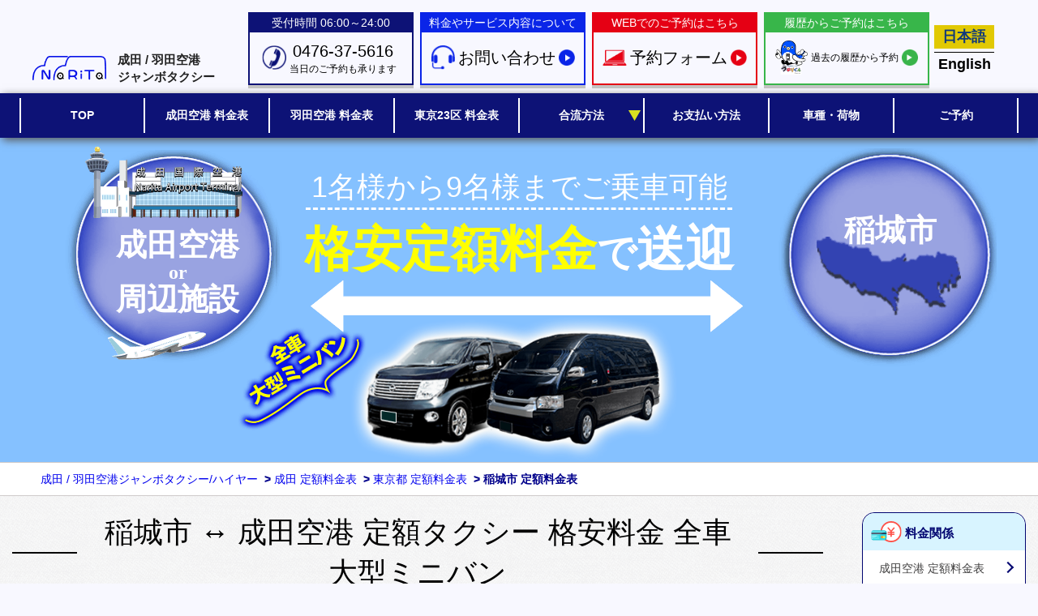

--- FILE ---
content_type: text/html; charset=utf-8
request_url: https://narita.airport-taxi.soushin-ichiba.jp/price?town=inagi-city
body_size: 6015
content:
    <!DOCTYPE html>
<html lang="ja">
<head>
<meta name="viewport" content="width=device-width, initial-scale=1.0, minimum-scale=1.0" />
<meta charset="UTF-8">
<meta http-equiv="Pragma" content="no-cache">
<meta http-equiv="Cache-Control" content="no-cache">
<meta http-equiv="Expires" content="0">
<title>稲城市ー成田空港 格安定額料金｜成田空港ジャンボタクシー</title>
<meta name="keywords" content="稲城市,成田空港,ハイヤー,タクシー,格安,定額,ワゴン車,ジャンボタクシー,ミニバン,料金,帰国者,">
<meta name="description" content="稲城市全域⇔成田空港 格安定額料金で運行しています。1名様～9名様までご乗車可能です。とにかく低価格。超距離の移動を考慮した広い車内。【ワゴン、ミニバンタイプ】">
<meta property="og:site_name" content="成田 / 羽田空港ジャンボタクシー/ハイヤー">
<meta property="og:title" content="稲城市ー成田空港 格安定額料金｜成田空港ジャンボタクシー">
<meta name="msapplication-TileImage" content="">
<meta name="msapplication-TileColor" content="#ffffff">
<meta name="application-name" content="" />
<meta name="format-detection" content="telephone=no">
      <meta name="robots" content="index,follow,noodp">
    <meta name="thumbnail" content="https://narita.airport-taxi.soushin-ichiba.jp/images/price/search_thum.jpg" />
  <meta property="og:image" content="https://narita.airport-taxi.soushin-ichiba.jp/images/price/search_thum.jpg">
  <!--
  <PageMap>
    <DataObject type="thumbnail">
      <Attribute name="src" value="https://narita.airport-taxi.soushin-ichiba.jp/images/price/search_thum.jpg"/>
      <Attribute name="width" value="500"/>
      <Attribute name="height" value="500"/>
    </DataObject>
  </PageMap>
  -->
  
<link type="text/css" rel="stylesheet" href="/css/common.css?2026012306">
<link type="text/css" rel="stylesheet" href="/css/other/meanmenu.css?2026012306">
<link type="text/css" rel="stylesheet" href="/css/price.css?2026012306">
<link type="text/css" rel="stylesheet" href="/css/price_list.css?2026012306">
<link type="text/css" rel="stylesheet" href="/css/price_search.css?2026012306">

<link href="/images/favicon.ico" rel="shortcut icon" type="image/vnd.microsoft.icon">

<script type="text/javascript" src="/js/jquery-3.2.1.min.js"></script>
<script type="text/javascript" src="/js/jquery.base64.min.js"></script>
<script type="text/javascript" src="/js/lazysizes.min.js"></script>
<script type="text/javascript" src="/js/jquery.meanmenu.js"></script>
<script type="text/javascript" src="/js/common.js?2026012306"></script>
  <script type="text/javascript" src="/js/price_search.js?2026012306"></script>
  <script type="text/javascript" src="https://maps.googleapis.com/maps/api/js?key=AIzaSyDI1EFKf3LYxA_9iCNxHxEOovkxMc6uFUg&libraries=visualization&language=ja&callback=dummy"></script>
  <script type="text/javascript" src="/js/price_anc.js?2026012306"></script>
  <script type="text/javascript" src="/js/price.js?2026012306"></script>
  <script type="text/javascript" src="/js/price_list.js?2026012306"></script>

<link rel="alternate" type="application/rss+xml" title="sitemap" href="/sitemap.xml">
<link rel="canonical" href="https://narita.airport-taxi.soushin-ichiba.jp/price?town=inagi-city" />
<link rel="alternate" hreflang="ja" href="https://narita.airport-taxi.soushin-ichiba.jp/price?town=inagi-city" />
<link rel="alternate" hreflang="en" href="https://narita.airport-taxi.soushin-ichiba.jp/en/price?town=inagi-city" />

<!--[if IE]>
<script type="text/javascript" defer>
    document.createElement('header');
    document.createElement('section');
    document.createElement('nav');
    document.createElement('aside');
    document.createElement('footer');
    document.createElement('article');
    document.createElement('time');
</script>
<![endif]-->
<!--[if lt IE 9]>
<script src="http://css3-mediaqueries-js.googlecode.com/svn/trunk/css3-mediaqueries.js" defer></script>
<script type="text/javascript" src="/js/html5shiv.js" defer></script>
<![endif]-->
</head>
<!-- application/layout -->
<body class="price">
<section id="smt" class="no-pc"></section>
<div id="isMobile" class="no-pc no-smt"></div>

<div id="wrapper">
<header id="header" class="price">
  <div class="top">
        <div class="info">
            <div class="title">
        <a href="/">
          <div class="logo-img"><img src="/images/header/logo2022.png" alt="成田 / 羽田空港ジャンボタクシー" width="150" height="50"></div>
          <div class="logo-txt">成田 / 羽田空港<br/>ジャンボタクシー</div>
        </a>
      </div>
      <div class="detail">
        <div class="tel detail_block">
          <p class="p1">受付時間 06:00～24:00</p>
          <div class="p2">
            <img class="p2_icon" src="/images/header/ico-tel.png" width="34" height="34">
            <p class="p2_txt tel_number">0476-37-5616<span class="tel_note">当日のご予約も承ります</span></p>
          </div>
        </div>
        <a href="/contact" class="inquiry detail_block">
          <p class="p1">料金やサービス内容について</p>
          <div class="p2">
            <img class="p2_icon" src="/images/header/ico-contact.png" width="33" height="34">
            <p class="p2_txt">お問い合わせ</p>
            <img class="p2_arrow" src="/images/header/ico-blue.png" width="25" height="25">
          </div>
        </a>
        <a href="/reserve" class="reserve detail_block">
          <p class="p1">WEBでのご予約はこちら</p>
          <div class="p2">
            <img class="p2_icon" src="/images/header/ico-web.png" width="41" height="28">
            <p class="p2_txt">予約フォーム</p>
            <img class="p2_arrow" src="/images/header/ico-red.png" width="25" height="25">
          </div>
        </a>
        <a href="/mypage" class="mypage detail_block">
          <p class="p1">履歴からご予約はこちら</p>
          <div class="p2">
            <img class="p2_icon" src="/images/header/ico-mypage.png" width="592" height="613" style="width:40px;height:auto;">
                      <p class="p2_txt">過去の履歴から予約</p>
                      <img class="p2_arrow" src="/images/header/ico-green.png" width="25" height="25">
          </div>
        </a>
      </div>
      <div class="english_link">
        <ul class="header_language_select">
          <li><p class="active">日本語</p></li>
          <li><p><a href="/en">English</a></p></li>
        </ul>
      </div>
    </div>
  </div>
  <nav id="menu" class="">
    <ul>
              <a href="/"><li><span class="main left_border">TOP</span></li></a>
      
              <a href="/price_top"><li><span class="main">成田空港 料金表</span></li></a>
      
            <a href="/tokyo-haneda_price"><li><span class="main">羽田空港 料金表</span></li></a>
    
          <a href="/tokyo"><li><span class="main">東京23区 料金表</span></li></a>
    
<!-- 
              <li class="acordion">
          <span class="main">料金表</span>
          <table><tr><td><a href="/tokyo-haneda_price">羽田空港/23区</a></td></tr><tr><td><a href="/price_top">成田空港周辺</a></td></tr></table>
        </li>
       -->
              <li class="acordion">
          <span class="main">合流方法</span>
          <table><tr><td><a href="/tokyo-haneda_boarding-place">羽田空港</a></td></tr><tr><td><a href="/boarding-place">成田空港</a></td></tr><tr><td><a href="/to_narita">空港以外からご出発</a></td></tr></table>
        </li>
      
      <!-- 
              <a href="/covid-19_hire"><li><span class="main">コロナ対策</span></li></a>
             -->
              <a href="/payment"><li><span class="main">お支払い方法</span></li></a>
                    <a href="/vehicle"><li><span class="main">車種・荷物</span></li></a>
                    <a href="/reserve"><li><span class="main right_border">ご予約</span></li></a>
          </ul>
  </nav>
</header>
<div id="content" class="price">
<!--body-->
<article>
  <section class="banner">
    <section class="banner_title">
      <img src="/images/price/banner_top_tokyo.png" alt="稲城市⇔成田空港料金表" width="1178" height="400"/>
                          <div class="banner_text_area">
        <p class="l1">成田空港</p>
        <p class="l2">or</p>
        <p class="l3">周辺施設</p>
        <p class="l5">稲城市</p>
        <p class="l6">1名様から9名様までご乗車可能</p>
        <p class="l7"><span class="yellow_text">格安定額料金</span><span class="small_text">で</span>送迎</p>
      </div>
      <img class="elgrand" src="/images/price/banner_top_elgrand.png" alt="5名様用ミニバン" width="287" height="202" />
      <img class="hiace" src="/images/price/banner_top_hiace.png" alt="最大9名様 ジャンボタクシー" width="327" height="230" />
    </section>
  </section>
  <div id="anchor"></div>
  <div class="breadboard">
  <ul itemscope itemtype="http://schema.org/BreadcrumbList">
                <li itemprop="itemListElement" itemscope itemtype="http://schema.org/ListItem">
                  <a itemprop="item" href="/"><span itemprop="name">成田 / 羽田空港ジャンボタクシー/ハイヤー</span></a>&nbsp;
                <meta itemprop="position" content="1" />
      </li>
          <li> > </li>      <li itemprop="itemListElement" itemscope itemtype="http://schema.org/ListItem">
                  <a itemprop="item" href="/price_top"><span itemprop="name">成田 定額料金表</span></a>&nbsp;
                <meta itemprop="position" content="2" />
      </li>
          <li> > </li>      <li itemprop="itemListElement" itemscope itemtype="http://schema.org/ListItem">
                  <a itemprop="item" href="/price?prefecture=tokyo"><span itemprop="name">東京都 定額料金表</span></a>&nbsp;
                <meta itemprop="position" content="3" />
      </li>
          <li> > </li>      <li itemprop="itemListElement" itemscope itemtype="http://schema.org/ListItem">
                  <span itemprop="name">稲城市 定額料金表</span>&nbsp;
                <meta itemprop="position" content="4" />
      </li>
      </ul>
</div><!-- breadboard -->

  <div class="contents_main">
  <main class="inner">
  <div id="anchor_top_smt"></div>
    <h1 class="heading_2"><p class="p1"><span>稲城市 ↔ 成田空港 定額タクシー 格安料金 全車大型ミニバン</span></p></h1>

    

    <div class="map">
        <div id="anchor_top_pc"></div>

                <div class="price_info">
          <div class="fixed_price">
            <div class="heading_price">
              <p>弊社は高速代、税金も含めた<span class="yellow_text">定額料金</span>です</p>
            </div>
                                        <div class="white_frame_wrap price_loop_first">
              <div class="white_frame">
                                                          <p class="u_line"><span class="price_text">36,900</span>円</p><span>（高速・税込み料金 40,500円）</span>
                                          </div>
                          </div>
                  </div>
              </div>

        <div class="banner_vehicle common_mt20">
          <img src="/images/price/banner_vehicle.png" alt="車種紹介・荷物積載量" width="997" height="164">
          <div class="capacity_1">
            <a href="/vehicle#capacity_1">
              <div>
              <span class="link_text">スタンダード ＞＞</span>
              <span class="num_text">最大6名様<span class="small_text">（推奨5名様）</span></span>
            </div>
            </a>
          </div>
          <div class="capacity_3">
            <a href="/vehicle#capacity_3">
              <div>
              <span class="link_text">オプション<span class="red_text">：別途1万円 ＞＞</span></span>
              <span class="num_text">最大9名様</span>
            </div>
            </a>
          </div>
        </div>
                <div class="topic_text common_mt20">
          <p>お一人様から大型ミニバンでお迎えに上がります。1名～9名様までご乗車可能です。荷物も沢山積めます。渋滞や信号待ちで料金は上がりません。</p>
        </div>
                <div class="price_info_note common_mt40">
          <div class="img_left no-smt"></div>
          <div class="text_center">
            <p>
                                ◆基本的に高速道路を使用します。<br>
            ◆ホテルや施設、個人宅、駅など成田空港以外でもご送迎承ります。
                      </p>
          </div>
          <div class="img_right no-smt"></div>
        </div>
        <div style="text-align:left">
            <p id="taxi_origination_latlng" style="display:none;">(35.7719867,140.3906561)</p> 
            <p id="taxi_destination_address" style="display:none;">東京都稲城市</p>
            <br />
            <div class="map_result">
              <li>
              <div class="right"><p class="lavel">距離</p></div><div class="left"><p id="result_distance" class="result">16</p></div>
            </li> 
            <li>
              <div class="right"><p class="lavel">予想時間</p></div><div class="left"><p id="result_time" class="result">30</p></div> 
            </li> 
            </div> 
            <!--<h2 class="inner_heading">成田空港&hArr;稲城市の予想距離と時間</h2> -->
            <div id="map"></div> 
            <p>※お荷物の積み下ろしや決済、渋滞などに時間がかかる場合があります。余裕を持った予約時間の設定をお勧めします。</p>
            <style>
              .map_result {
                display: flex;
                justify-content: space-between;
                margin: 20px 0;
              }
    
              .map_result li {
                width: 49%;
                display: flex;
              }
    
              .map_result li .right p {
                color: #fff;
                font-weight: 700;
              }
            </style>
            <!-- 
            <div class="map_result"> 
              <div class="right"><p class="lavel">成田空港&hArr;稲城市の距離</p></div><div class="left"><p id="result_distance" class="result">16</p></div><div class="right"><p class="lavel">成田空港&hArr;稲城市の距離の予想時間</p></div><div class="left"><p id="result_time" class="result">30</p></div> 
            </div>  -->

        </div>
    </div>

    <div class="price-area-btn">
      <ul class="clearfix">
        <li class="price-area-Lbtn">
          <a href="/contact"
            >サービス内容・料金に<br />関するお問い合わせ</a
          >
        </li>
        <li class="price-area-Rbtn">
          <a href="/reserve">ご予約フォーム</a>
        </li>
      </ul>
    </div>
    <div class="price-page">
      <div class="link_block_service col_4">
        <a class="a_1 a_frame" href="/boarding-place">
          <img src="/images/price/service_boarding_place.png" alt="空港での当日合流方法、乗り場案内" width="241" height="140">
          <div>
            <p class="p1 twoline">空港での当日合流方法、<br>乗り場案内</p>
          </div>
        </a>
        <a class="a_2 a_frame" href="/to_narita">
          <img src="/images/price/service_to_narita.png" alt="ご自宅、ホテル、駅など空港以外からタクシーに乗る" width="241" height="140">
          <div>
            <p class="p1 twoline to_narita">ご自宅、ホテル、駅など<br>空港以外からタクシーに乗る</p>
          </div>
        </a>
        <a class="a_3 a_frame" href="/payment">
          <img src="/images/price/service_payment.png" alt="お支払い方法" width="241" height="140">
          <div>
            <p class="p1 oneline">お支払い方法</p>
          </div>
        </a>
        <a class="a_4 a_frame" href="/vehicle">
          <img src="/images/price/service_vehicle.png" alt="車種・荷物" width="241" height="140">
          <div>
            <p class="p1 oneline">車種・荷物</p>
          </div>
        </a>
        <a class="a_1 a_frame" href="/child-seat--junior-seat">
          <img src="/images/price/service_car_seats.png" alt="チャイルドシート" width="241" height="140">
          <div>
            <p class="p1 oneline">チャイルドシート</p>
          </div>
        </a>
        <a class="a_2 a_frame" href="/cancellation">
          <img src="/images/price/service_cancellation.png" alt="キャンセル料金、待機料金について" width="241" height="140">
          <div>
            <p class="p1 twoline p_center">キャンセル料金、<br />待機料金について</p>
          </div>
        </a>
        <a class="a_3 a_frame" href="/via-fee-hire">
          <img src="/images/price/service_via.png" alt="経由地がある場合" width="241" height="140">
          <div>
            <p class="p1 oneline">経由地がある場合</p>
          </div>
        </a>
        <a class="a_4 a_frame" href="/english-conversation-driver">
          <img src="/images/price/service_multilingual.png" alt="英会話対応ドライバー" width="241" height="140">
          <div>
            <p class="p1 oneline">英会話対応ドライバー</p>
          </div>
        </a>
      </div>
      <div class="clear"></div>
    </div>

        
    

  </main>
  <nav id="menu-r">
    <ul>
      <li class="menu-r_head"><img src="/images/common/icon/menu-r_1.svg" width="38" height="26" /> 料金関係</li>
      <li class="menu-r_link "><a href="/price_top">成田空港 定額料金表</a></li>
      <li class="menu-r_link "><a href="/tokyo-haneda_price">羽田空港 定額料金表</a></li>
      <li class="menu-r_link "><a href="/payment">お支払方法</a></li>
      <li class="menu-r_link "><a href="/cancellation">待機料金<br>キャンセル料金</a></li>
      <li class="menu-r_link "><a href="/via-fee-hire">経由料金</a></li>
      <li class="menu-r_link_last "><a href="/late-night-fee-hire">深夜早朝手配料金</a></li>

      <li class="menu-r_head"><img src="/images/common/icon/menu-r_2.svg" width="38" height="32" /> ご乗車場所</li>
      <li class="menu-r_link "><a href="/tokyo-haneda_boarding-place">羽田空港ハイヤー/<br>タクシーご乗車場所</a></li>
      <li class="menu-r_link "><a href="/boarding-place">成田空港ハイヤー/<br>タクシーご乗車場所</a></li>
      <li class="menu-r_link_last "><a href="/to_narita">空港以外からの<br>ご利用手順</a></li>

      <li class="menu-r_head"><img src="/images/common/icon/menu-r_3.svg" width="38" height="26" /> サービス内容</li>
      <li class="menu-r_link "><a href="/vehicle">車種＆お荷物の積載量</a></li>
      <li class="menu-r_link "><a href="/child-seat--junior-seat">チャイルドシート</a></li>
      <li class="menu-r_link "><a href="/placard">成田空港<br>ネームボード<br>ミートサービス</a></li>
      <li class="menu-r_link "><a href="/tokyo-haneda_placard">羽田空港<br>ネームボード<br>ミートサービス</a></li>
      <li class="menu-r_link "><a href="/english-conversation-driver">英語対応ドライバー</a></li>
      <li class="menu-r_link "><a href="/dvd-tv-mobile_charger">車内無料サービス</a></li>
      <li class="menu-r_link "><a href="/qanda">Q＆A(よくある質問)</a></li>
    </ul>
  </nav>
  </div>

    <p id="move_top">このページの先頭へ</p>
</article>
</div><!-- content -->
<footer id="footer" class="price">
  <section class="footer_logo">
    <a href="/company"><div style="height:100%;">
    <div class="logo_campany logo_wrap">
        <img src="/images/footer/footer_company.png" alt="成田 / 羽田空港ジャンボタクシー/ハイヤー" width="145" height="70" style="">
        <p>会社概要</p>
      </div>
    </div>
    </a>
    <div class="logo_ticket logo_wrap">
      <div>
        <img src="/images/footer/footer_ticket.png" alt="VISA/VJタクシーチケット　JCBタクシーチケット" width="104" height="44">
        <p>ご利用可能なクレジットカード<br/>会社発行のタクシーチケット</p>
      </div>
    </div>
    <div class="logo_mobile logo_wrap">
      <div>
        <img src="/images/footer/footer_pay.png" alt="ペイぺイ　ラインペイ" width="338" height="44">
        <p>ご利用可能なスマホ決済</p>
      </div>
    </div>
    <div class="logo_credit logo_wrap">
      <div>
        <img src="/images/footer/footer_cre.png" alt="VISAカード　JCBカード　アメリカンエックスプレスカード　マスカーカード　ダイナースカード　ディスカバーカード" width="338" height="44">
        <p>ご利用可能なクレジットカード</p>
      </div>
    </div>
  </section>
  <section class="footer_bg_illust">
    <div class="footer_blog">
              </div>
    <img class="bg_illust_img" src="/images/footer/footer_bg_illust.png" width="2000" height="752">
  </section>
  <section class="footer_menu">
    <ul>
      <li class="company"><a href="/company"><span>会社概要</span></a></li>
      <li class="privacy"><a href="/privacy"><span>プライバシーポリシー</span></a></li>
      <li class="sitemap"><a href="/sitemap"><span>サイトマップ</span></a></li>
      <li class="travel-agency-contract"><a href="/travel-agency-contract"><span>旅行業約款</span></a></li>
    </ul>
  </section>
</footer>
</div><!-- wrapper -->
<!-- Global site tag (gtag.js) - Google Analytics -->



<!-- ページトップへ飛ぶボタン -->
<script>
  var scrollToTopBtn = document.querySelector(".scrollToTopBtn")
  var rootElement = document.documentElement
  
  function handleScroll() {
    var scrollTotal = rootElement.scrollHeight - rootElement.clientHeight
    if (document.body.scrollTop > 20 || document.documentElement.scrollTop > 20) {
      scrollToTopBtn.classList.add("showBtn")
    } else {
      scrollToTopBtn.classList.remove("showBtn")
    }
  }

  function scrollToTop() {
  rootElement.scrollTo({
    top: 0,
    behavior: "smooth"
  })
}

scrollToTopBtn.addEventListener("click", scrollToTop)
document.addEventListener("scroll", handleScroll)
</script>
  
<script async src="https://www.googletagmanager.com/gtag/js?id=UA-109139901-1"></script>
<script defer>
  window.dataLayer = window.dataLayer || [];
  function gtag(){dataLayer.push(arguments);}
  gtag('js', new Date());

  gtag('config', 'UA-109139901-1');
</script>

</body>
</html>



--- FILE ---
content_type: text/css
request_url: https://narita.airport-taxi.soushin-ichiba.jp/css/common.css?2026012306
body_size: 6024
content:
@charset "utf-8"; 

/*=============================================== 
 * style.css 画面の横幅が769px以上 
 * ===============================================*/ 
@media screen {
  body {
    margin: 0;
    padding: 0;
    line-height:1.4;
    color:#333;
    background-color: GhostWhite;
    font-family:Arial, sans-serif;
    font-size:0.9em;
    overflow-x: hidden
  }
  img {
    image-rendering: -webkit-optimize-contrast;
  }
  .no-pc {
    display: none !important;
  }


  /* --- header.tpl ---*/
  #header {}
  #header * {
    box-sizing: border-box;
  }
  #header div.top {
    padding-top: 10px;
  }

  #header div.info {
    width: 90%;
    min-width: 1200px;
    margin: 0 auto;
  }
  #header div.info a {
    text-decoration: none;
  }

/*↓新ロゴ保留20220811*/
  #header div.title {
    display: inline-block;
    width: 20%;
/*    height: 50px;*/
    vertical-align: bottom;
    padding-bottom: 10px;
  }
  #header div.title a {
    display: table;
  }
  #header div.title a .logo-img{
    display: table-cell;
    vertical-align: middle;
    width: 38%;
  }
  #header div.title a .logo-img img{
    display: block;
    width: 100%;
    height: auto;
  }
  #header div.title a .logo-txt{
    display: table-cell;
    vertical-align: middle;
    font-size: 1.2vmax;
    font-weight: bold;
    color: #222;
    padding-left: 14px;
  }
/*
  #header div.title_japan_jumbotaxi {
    display: inline-block;
    width: 20%;
    vertical-align: bottom;
  }
  #header div.title_japan_jumbotaxi a {
  }
  #header div.title_japan_jumbotaxi a .logo-img{
    width: 100%;
    min-width: 265px;
    height: auto;
  }
  #header div.title_japan_jumbotaxi a .logo-img{
    width: 100%;
    min-width: 265px;
    height: auto;
  }
*/
/*↑新ロゴ保留*/
  #header div.detail {
    display: inline-block;
    width: 72%;
    text-align: right;
  }
  #header .detail_block {
    display: inline-block;
    vertical-align: middle;
    width: 22%;
    max-width: 280px;
    min-width: 204px;
    height: 90px;
    padding: 0;
    text-align: center;
    margin: 5px 2px 10px 2px;
    box-shadow: 0 4px 0 0 #C4C4C4;
    box-sizing: border-box;
  }
  #header .detail_block .p1 {
    margin: 0;
    padding: 2px;
    color: #fff;
    font-size: 14px;
  }
  #header .detail_block .p2 {
    margin: 0;
    padding: 6px;
    color: #000;
    font-size: 20px;
    display: flex;
    align-items: center;
    justify-content: center;
    flex-direction: row;
    flex-wrap: nowrap;
    height: 62px;
  }
  #header .tel {
    border: 2px solid #0D1276;
  }
  #header .inquiry {
    border: 2px solid #0A25E8;
  }
  #header .reserve {
    border: 2px solid #E50014;
  }
  #header .mypage {
    border: 2px solid #38B64A;
  }
  #header .tel .p1 {
    background-color: #0D1276;
  }
  #header .inquiry .p1 {
    background-color: #0A25E8;
  }
  #header .reserve .p1 {
    background-color: #E50014;
  }
  #header .mypage .p1 {
    background-color: #38B64A;
  }
  #header .mypage .p2 {
    font-size: 12px;
  }
  #header .detail_block img.p2_icon {
    width: 30px;
    height: auto;
  }
  #header .detail_block .p2_txt {
    margin: 0 2%;
  }
  #header .detail_block img.p2_arrow {
    width: 20px;
    height: auto;
  }
  #header .tel .tel_note {
    display: block;
    font-size: 12px;
  }
  #header .mypage input[type="submit"] {
    font-size: 10px;
    text-align: center;
    padding: 2px 6px;
    background-color: #fff;
    border: 2px solid #38B64A;
    border-radius: 10px;
    -webkit-border-radius: 10px;
    -moz-border-radius: 10px;
    transition: 0.1s
  }
  #header .mypage input[type="submit"]:hover {
    color: white;
    background-color: #6db577;
  }


  #header .english_link{
    width: 6%;
    min-width: 74px;
    max-width: 110px;
    display: inline-block;
    vertical-align: middle;
  }
  #header ul.header_language_select {
    list-style-type: none;
    margin: 0;
    padding: 0;
  }
  #header ul.header_language_select li {
    text-align: center;
    margin: 4px 0;
  }
  #header ul.header_language_select li + li {
    border-top: 1px solid #000;
  }
  #header ul.header_language_select li p {
    display: inline-block;
    color: #000;
    font-size: 18px;
    font-weight: bold;
    padding: 2px 4px;
    margin: 0;
    width: 100%;
    box-sizing: border-box;
  }
  #header ul.header_language_select li p.active {
    color: #10397B;
    background-color: #E1C903;
  }
  #header ul.header_language_select li p a {
    color: #000;
  }
  #header ul.header_language_select li p a:hover {
    color: #10397B;
  }

  #header .english_link .mypage {
    height:80px;
    display: flex;
    justify-content: space-between;
  }
  #header .english_link .mypage > div {
    flex-basis: 70%;
  }
  #header .english_link .mypage > div.mypage_icon {
    flex-basis: 20%;
    content: "";
    background-image: url("/images/mypage/user_icon.png");
    background-size: contain;
    background-position: center center;
    background-repeat: no-repeat;
  }
  #header .english_link .mypage > div {
    padding: 2px;
  }
  #header .english_link .mypage > div.not_login {
    padding-top: 30px;
  }
  #header .english_link .mypage > div  p {
    font-size: 10px;
    margin:0;
  }
  #header .english_link .mypage > div  form {
    margin:0;
    padding:0;
  }
  #header .english_link .mypage > div  input[type="submit"] ,
  #header .english_link .mypage > div  p.button {
    font-size: 11px;
    text-align: center;
    padding: 2px;
    background-color: #fff;
    border: 2px solid #0000CC;
    border-radius: 10px;
    -webkit-border-radius: 10px;
    -moz-border-radius: 10px;
  }
  #header .english_link .mypage > div  input[type="submit"]:hover ,
  #header .english_link .mypage > div  p.button:hover {
    color: white;
    background-color: #00C;
  }

  #header #menu {
    background-color: mediumblue;
    box-shadow: 3px 3px 10px #585858;
    color: white;
    width: 100%;
    clear: both;
  }
  #header #menu.fixed {
    position: fixed;
    z-index: 999999;
    top: 0;
  }
  #header #menu ul {
    font-size: 0; 
    text-align: center; 
    width: 100%;
    margin: 0;
    padding: 0;
  }
  #header #menu {
    background-color: #0D1276;
    box-shadow: 3px 3px 10px #585858;
    color: white;
    width: 100%;
    min-width: 1234px;
    position: relative;
  }
  #header #menu.fixed {
    position: fixed;
    z-index: 999999;
    top: 0;
  }
  #header #menu ul {
    font-size: 0; 
    text-align: center;
    width: 100%;
    margin: 0;
    padding: 0;
  }
  #header #menu ul a {
    color: white;
  }
  #header #menu ul li {
    position: relative;
    display: inline-block;
    list-style: none;
    width: 11%;
    min-width: 154px;
    padding: 6px 0;
  }
  #header #menu ul li.active {
    background-color: #0000cd;
    color: #D8DF21;
  }
  #header #menu ul li .main {
    font-size: 14px;
    font-weight: bold;
    display: block;
    padding: 12px 0;
    border-left: 1px solid #fff;
    border-right: 1px solid #fff;
    margin: 0;
  }
  #header #menu ul .main.left_border {
    border-left: 2px solid #fff;
  }
  #header #menu ul .main.right_border {
    border-right: 2px solid #fff;
  }
  #header #menu ul li.acordion { 
    background-image: url(/images/header/sankaku.png);
    background-repeat: no-repeat;
    background-position: center right 4px;
    background-size: 15px 13px;
  }
  #header #menu ul li.acordion table {
    display: none;
    position: absolute;
    top: 52px;
    z-index: 1;
    width: 100%;
    min-width: 154px;
    font-size: 14px;
    font-weight: bold;
    padding:  12px 0;
    background-color: navy;
    color: white;
    padding: 0;
    margin: 0;
  }
  #header #menu ul li.acordion table tr {
    display: block;
    padding: 10px 0;
    text-align: center;
  }
  #header #menu ul li.acordion table tr td {
    display: block;
    text-align: center;
  }
  #header #menu ul li.acordion.active table tr.active {
    background-color: #0000cd;
    color: #D8DF21;
  }
  #header #menu ul li.acordion table a {
    text-decoration: none;
  }
  #header #menu ul li.acordion.active table td.active {
    background-color: #0000cd;
    color: #D8DF21;
  }
  #header nav div.menu {
    background-color: mediumblue;
    color: white;
    clear: both;
  }
  #header nav div.menu ul {
    font-size: 0; 
    text-align: center; 
    width: 100%;
    margin: 0;
    padding: 0;
  }
  #header nav div.menu ul a {
    color: white;
  }
  #header nav div.menu ul li {
    display: inline-block;
    list-style: none;
    width: 150px;
    padding: 8px 5px;
    border-left: 1px solid #afafc1;
  }
  
  #header nav div.menu ul li:last-child{
    border-right: 1px solid #afafc1;
  }
  
  #header nav div.menu ul li.active {
    background-color: navy;
    color: #D8DF21;
    
  }
  #header nav div.menu ul li span.main{
    font-size: 14px;
    font-weight: bold; 
  }
  #header nav div.menu ul li span.sub{
    font-size: x-small;
    font-weight: bold; 
    color: #c9e7fd;
    font-family: Lato, "Noto Sans JP", "游ゴシック Medium", "游ゴシック体", "Yu Gothic Medium", YuGothic, "ヒラギノ角ゴ ProN", "Hiragino Kaku Gothic ProN", "メイリオ", Meiryo, "ＭＳ Ｐゴシック", "MS PGothic", sans-serif;
  }
  
  
  #content {
    background-color: #fff;
    background-image: url(/images/index/45-degree-fabric-light.png);
    width: 100%;
    margin-top: 0;
  }
  #content.top_adjust {
    margin-top: 44px;
  }
  section.inner {
    width: 1000px;
    margin: 0 auto;
  }
  /* --- xxxxx.tpl ---*/
  .breadboard {
    background-color:#fff;/* azure;*/
    padding: 10px;
    border-bottom: 1px solid #cecaca;
    border-top: 1px solid #cecaca;
  }
  .breadboard ul {
    margin: 0;
    color: darkblue;
  }
  .breadboard ul li {
    display: inline-block;
    list-style: none;
    font-weight: bold;
  }
  .breadboard ul li a {
    text-decoration: none;
    font-weight: normal;
  }

  h1 {
    position: relative;
    color: MediumBlue;
    font-size: 28px;
  /*border-bottom: 2px solid #ddd;
 *     margin: 0;
 *         margin-left: 60px;*/
    width: 1000px;
    margin: 0 auto;
    margin-top: 20px;
    background: url(/images/index/title_line.png) bottom repeat-x;
    padding-bottom: 5px;
  }

  h1 span.inner_heading_sub {
    position: absolute;
    left: 20px;
    top: 5px;
    font-size: 12px;
    margin-left: 0;
    color: #198afe;
    font-family: Lato, "Noto Sans JP", "游ゴシック Medium", "游ゴシック体", "Yu Gothic Medium", YuGothic, "ヒラギノ角ゴ ProN", "Hiragino Kaku Gothic ProN", "メイリオ", Meiryo, "ＭＳ Ｐゴシック", "MS PGothic", sans-serif;
  }
  h1:before {
    content: '|';
    color: MediumBlue;
    font-size: 45px;
    margin-right: 5px;
  }

  h1.home_sentence {
    position: absolute;
    font-size: 10px;
    margin-top: 12px;
  }
  h1.home_sentence:before {
    content: none;
  }

  h2 {
    position: relative;
    color: MediumBlue;
    font-size: 24px;
    /* border-bottom: 2px solid #ddd;*/
    background: url(/images/index/title_line.png) bottom repeat-x;
    padding-bottom: 10px;
    width: 1000px;
  }
  h2 span.inner_heading_sub {
    position: absolute;
    left: 18px;
    top: 6px;
    font-size: 10px;
    margin-left: 0;
    color: #198afe;
    font-family: Lato, "Noto Sans JP", "游ゴシック Medium", "游ゴシック体", "Yu Gothic Medium", YuGothic, "ヒラギノ角ゴ ProN", "Hiragino Kaku Gothic ProN", "メイリオ", Meiryo, "ＭＳ Ｐゴシック", "MS PGothic", sans-serif;
  }
  h2:before {
    content: '|';
    color: MediumBlue;
    font-size: 40px;
    margin-right: 5px;
  }
/*
  h1:after,
  h2:after {
    content: '';
    display: inline-block;
    width: 18px;
    height: 22px;
    background-image: url(/images/index/title_arrow.png);
    background-size: contain;
    background-repeat: no-repeat;
    vertical-align: middle;
    margin-left: 5px;
  }
*/

  /*ページ表示時のスクロールトップ用の要素*/
  #anchor_top_pc {
    visibility:hidden !important;
    height:0;
    margin:0;
    padding:0;
  }
  #anchor_top_smt {
    visibility:hidden !important;
    height:0;
    margin:0;
    padding:0;
  }

  #move_top {
    margin: 0;
    padding: 0;
    text-align: right;
    font-size: 18px;
    color: navy;
    padding: 20px 3% 20px 0; 
  }
  #move_top:before {
    content: url(/images/footer/go_top.png);
    margin-right: 6px; 
  }
  .clear {
    clear: both;
  }
  /* --- footer.tpl ---*/
  #footer {
    background-color: #fff;
    padding-top: 50px;
    box-sizing: border-box;
    position: relative;
  }
  #footer .footer_logo {
    min-width: 1000px;
    max-width: 1200px;
    margin: auto;
    display: flex;
    align-items: stretch;
    justify-content: space-between;
    flex-direction: row;
    flex-wrap: nowrap;
  }
  #footer .footer_logo a {
    text-decoration: none;
  }
  #footer .footer_logo .logo_wrap {
    border: 1px solid #878A8E;
    color: #0D1276;
    width: 270px;
    padding: 10px;
    text-align: center;
    box-sizing: border-box;
    display: flex;
    align-items: center;
    justify-content: center;
    flex-direction: column;
  }
  #footer .footer_logo .logo_wrap.logo_campany {
    height: 100%;
  }
  #footer .footer_logo .logo_wrap:not(:last-child) {
    margin-right: 10px;
  }
  #footer .footer_logo .logo_wrap > div{
    width: 100%;
  }
  #footer .footer_logo img {
    width: auto;
    height: 30px;
  }
  #footer .footer_logo .logo_campany img {
    height: 40px;
  }
  #footer .footer_logo .logo_campany p {
    font-weight: bold;
    font-size: 18px;
  }
  #footer .footer_logo .logo_campany p::after {
    content:  url(/images/common/arrows/right_bracket_white.png);
    color: white;
    background-color: #0D1276;
    display: inline-block;
    vertical-align: middle;
    width: 24px;
    height: 24px;
    margin: auto;
    margin-left: 10px;
    position: absolute;
    border-radius: 12px;
    -webkit-border-radius: 12px;
    -moz-border-radius: 12px;
  }
  #footer .footer_logo p {
    margin: 4px 0 0 0;
    padding: 0;
    font-size: 14px;
  }
  #footer .footer_bg_illust {
    margin-top: 50px;
    border-top: 2px dashed #0D1276;
  }
  #footer .footer_bg_illust .footer_blog {
    min-width: 1000px;
    max-width: 1200px;
    margin: 30px auto 0 auto;
    min-height: 300px;
    position: relative;
    z-index: 1;
  }
  #footer .footer_bg_illust .footer_blog ul {
    list-style: none;
  }
  #footer .footer_bg_illust .footer_blog li {
    display: inline-block;
    margin: 3px 26px 3px 0;
    padding-left: 34px;
    background: url(/images/footer/special_arrow.svg);
    background-repeat: no-repeat;
    background-size: 24px 24px;
    background-position: center left;
  }
  #footer .footer_bg_illust .footer_blog a {
    font-size: 18px;
    color: #0D1276;
    text-decoration: none;
  }
  #footer .footer_bg_illust .bg_illust_img {
    width: 100%;
    min-width: 1000px;
    height: auto;
    display: block;
    margin-top: -300px;
    position: relative;
    z-index: 0;
  }
  #footer .footer_menu {
    padding: 10px 0;
    text-align: center;
    width: 100%;
    position: relative;
    background: -moz-linear-gradient(top, #ACCF47, #7EBD28);
    background: -webkit-linear-gradient(top, #ACCF47, #7EBD28);
    background: linear-gradient(to bottom, #ACCF47, #7EBD28);
    font-size: 18px;
  }
  #footer .footer_menu ul {
    list-style: none;
    margin: 0;
    padding: 0;
    display: flex;
    align-items: stretch;
    justify-content: center;
    flex-direction: row;
    flex-wrap: nowrap;
  }
  #footer .footer_menu li {
    margin: 0 20px;
  }
  #footer .footer_menu li a {
    text-decoration: none;
    white-space: nowrap;
    color: #0D1276;
  }
  #footer .footer_menu p.copyright {
    margin: 10px 0 0 0;
    padding: 0;
    font-size: 14px;
    color: #0D1276;
  }
  /* --- menu_r.tpl ---*/
  .contents_main {
    display:flex;
    justify-content:center;
  }
  .contents_main > main {
    width:1000px;
  }
  #menu-r {
    width:250px;
  }
  #menu-r ul {
    width: 200px;
    margin: 20px 0 0 48px;
    padding: 0;
    background-color: #fff;
    border: 1px solid #020671;
    border-radius: 15px;
  }
  #menu-r ul+ul {
    margin-top: 0;
    border-radius: 0;
  }
  #menu-r ul li {
    width: 200px;
    list-style: none;
  }
  #menu-r ul li.menu-r_head {
    width: 190px;
    padding: 10px 0 10px 10px;
    background-color: #d8f4ff;
    font-size: 15px;
    font-weight: 700;
    font-family: 'A-OTF Gothic MB101 Pro';
    color: #020671;
  }
  #menu-r ul li.menu-r_head img {
    vertical-align: bottom;
  }
  #menu-r ul li:first-child {
    border-radius: 15px 15px 0 0;
  }
  #menu-r ul li:last-child a {
    border-radius: 0 0 15px 15px;
  }
  #menu-r ul li.menu-r_link {
    border-bottom: 1px dashed #020671;
  }
  #menu-r ul li.menu-r_link_last {
    border: 0;
  }
  #menu-r ul li a {
    display: block;
    padding: 12px 20px 9px;
    position: relative;
    color: #3e3d3d;
    text-decoration: none;
    transition-duration: .3s;
    transition-property: color, background-color;
  }
  #menu-r ul li a::after {
    content: '';
    display: block;
    width: 10px;
    height: 10px;
    margin: auto;
    position: absolute;
    top: 0;
    bottom: 0;
    right: 16px;
    border-top: 2px solid #020671;
    border-right: 2px solid #020671;
    transform: rotate(45deg);
    box-sizing: border-box;
    transition-duration: .3s;
    transition-property: color, background-color;
  }
  #menu-r ul li a:hover {
    color: #f2997a;
    background-color: #fffcd8;}
  #menu-r ul li a:hover::after {
    border-color: #f2997a;
  }
  #menu-r ul li.active a {
    background-color: #ffcd03;
    border-top: 1px solid #020671;
    border-bottom: 1px solid #020671;
    cursor: default;
    pointer-events: none;
  }
  #menu-r ul li:last-child.active a {
    border-bottom: 0;
  }
  #menu-r ul li.active a::after {
    display:none;
  }
  #menu-r ul li.active {
    margin-top: -1px;
    position: relative;
    border-bottom-color: transparent;
  }
  #menu-r ul li.active::before,
  #menu-r ul li.active::after {
    content: '';
    display: block;
    width: 0;
    height: 0;
    margin:auto;
    position: absolute;
    left: -34px;
    top: 0;
    bottom: 0;
    border-right: 34px solid #020671;
    border-top: 21px solid transparent;
    border-bottom: 21px solid transparent;
  }
  #menu-r ul li.active::after {
    left: -33px;
    border-right: 33px solid #ffcd03;
    border-top: 20px solid transparent;
    border-bottom: 20px solid transparent;
  }
  /* Pager */
  .pager {
    text-align: center;
  }
  .pager li{
    display: inline-block;
    margin: 0 6px;
    font-weight: bold;
    width: 35px;
    height: 35px;
    border-radius: 35px;
    -webkit-border-radius: 35px;
    -moz-border-radius: 35px;
    border: 2px solid #2f8ace;
    color: #2f8ace;
    background: #fff;
  }
  .pager li:hover{
    background: #ddd;
  }
  .pager li:hover a{
    color: #2f8ace!important;
  }
  .pager li.active{
    background: #2f8ace;
  }
  .pager a{
    display: block;
    width: 100%;
    height: 100%;
    padding-top: 7px;
    color: #2f8ace;
    text-decoration: none;
    cursor: pointer;
  }
  .pager span{
    display: block;
    padding-top: 7px;
    color: #fff;
  }

  /*水色枠線付きリンク*/
  a.link_blue_frame {
    text-decoration: none;
  }
  .link_blue_frame {
    display: block;
    margin: 20px auto;
    padding: 10px;
    border: 3px solid #1988FB;
    cursor: pointer;
  }
  .link_blue_frame span {
    color: MediumBlue;
    font-size: 16px;
    font-weight: bold;
  }
  .link_blue_frame:after {
    content: '';
    display: inline-block;
    width: 10px;
    height: 19px;
    background-image: url(/images/common/arrows/right_bracket_lightblue.png);
    background-size: contain;
    background-repeat: no-repeat;
    vertical-align: middle;
    margin-left: 10px;
  }

  /*個別に空行を入れたいとき*/
  p.empty_row {
    height: 20px;
    margin: 0;
    padding: 0;
  }
      /*コロナ特設ページリンク*/  
  .image-corona{
    background-image: url(/images/index/corona_banner_pc.png);
    background-position: center center;
    background-repeat: no-repeat;
    background-size: 100%;
    width: 1000px;
    margin: 0 auto;
    position: relative;
    padding-top: 190px;
}
  .corona_link {
    position: relative;
  }

 .corona_link span:after {
    content: '';
    display: inline-block;
    width: 11px;
    height: 19px;
    background-image: url(/images/common/arrows/right_bracket_blue.png);
    background-size: contain;
    background-repeat: no-repeat;
    vertical-align: middle;
    margin-left: 10px;
    margin-top: -1px;
  }
 .corona_link .button {
    text-decoration: none;
    margin: 0;
    padding: 16px 40px;
    border-radius: 28px;
    -webkit-border-radius: 28px;
    -moz-border-radius: 28px;
    background-color: #fff;
    position: absolute;
    left: 580px;
    bottom: 28px;
  }

 .corona_link span {
    color: #0023cd;
    font-size: 18px;
    font-weight: bold;
    text-align: left;
  }
 .corona_link p {
    margin: 0;
    color: #000;
    text-shadow: #fff 1px 1px 2px, #fff -1px 1px 2px, #fff 1px -1px 2px, #fff -1px -1px 2px;
    font-size: 18px;
    font-weight: bold;
    text-align: left;
    position: absolute;
    right: 36px;
    bottom: 100px;
  }
 .corona_link h1 {
    margin: 0;
    color: #ffec02;
    font-size: 24px;
    font-weight: bold;
    text-align: center;
    position: absolute;
    left: 28px;
    bottom: 80px;
    background: none;
    border: none;
    width: auto;
  }

 .corona_link h1:before {
    content: none;
  }

  /*動画*/
  .outer.skyblue {
    width: 100%;
    background-color: #d1eef0;
    padding-top: 10px;
    padding-bottom: 40px;
    margin-top: 20px;
  }

  .movie {
    background-color: #ccc;
    border-radius: 10px;
    -webkit-border-radius: 10px;
    -moz-border-radius: 10px;
    padding: 60px 126px;
    text-align: center;
  }
  .movie iframe ,
  .movie img.youtube {
    width: 100%;
    height: 420px;
    margin: 0 auto;
    display: block;
  }
  .movie img.youtube {
    border: 2px solid darkblue;
  }
  .movie .button {
    position: absolute;
    left: 0;
    right: 250px; /* 右のサイドバーでズレた分の補正、250pxはサイドバーの幅 */
    margin: auto;
    margin-top: auto;
    margin-top: -250px;
    width: 80px;
    height: 80px;
    background-image: url(/images/youtube/stop.png);
    background-size: contain;
    background-repeat: no-repeat;
  }
  .movie_with_label {
    width: 900px;
    padding: 10px; 
    margin: 0 auto;
    background-color: white;
    border: 2px solid Royalblue;
    border-radius: 10px;
    -webkit-border-radius: 10px;
    -moz-border-radius: 10px;
  }
  .movie_with_label a {
    text-decoration: none;
  }
  .movie_with_label div.title {
    background: linear-gradient(225deg, skyblue, navy);
    -webkit-background: linear-gradient(225deg, skyblue, navy);
    -moz-background: linear-gradient(225deg, skyblue, navy);
    border-radius: 5px;
    -webkit-border-radius: 5px;
    -moz-border-radius: 5px;
    font-size: large;
    color: White;
    padding: 10px;
  }
  .movie_with_label div.title::before {
    content: '|';
    color: Yellow;
    font-size: 20px;
    font-weight: bold;
    margin-right: 10px;
  }
  .movie_with_label div.left ,
  .movie_with_label div.right {
    margin-top: 10px;
    width: 430px;
    float: left;
  }
  .movie_with_label div.right {
    float: right;
  }
  .movie_with_label iframe ,
  .movie_with_label img.youtube {
    width: 430px;
    height: 270px;
  }
  .movie_with_label img.youtube {
    border: 2px solid darkblue;
  }
  .movie_with_label .button {
    position: absolute;
    margin-left: 180px;
    margin-top: -170px;
    width: 80px;
    height: 80px;
    background-image: url(/images/youtube/stop.png);
    background-size: contain;
    background-repeat: no-repeat;
  }
  .movie_with_label div.desc {
    width: 430px;
    height: 240px;
    font-size: large;
  }
  .movie_with_label div.detail {
    float: right;
    color: Royalblue;
    padding: 5px 10px;
    border: 2px solid Royalblue;
    border-radius: 5px;
    -webkit-border-radius: 5px;
    -moz-border-radius: 5px;
  }
  .movie_with_label div.detail span::after {
    content: '';
    display: inline-block;
    width: 10px;
    height: 18px;
    background-image: url(/images/common/arrows/right_bracket_lightblue.png);
    background-size: contain;
    background-repeat: no-repeat;
    vertical-align: middle;
    margin-left: 10px;
    margin-bottom: 2px;
  }

  p.topics_link {
    text-align: right;
    margin: 20px 0;
    padding: 10px 0;
  }
  p.topics_link a {
    color: #fff;
    text-align: center;
    text-decoration: none;
    background-color: #b6e0fb;
    padding: 4px 14px;
    font-size: 10px;
  }

  div.link_statics_page {
    margin: 10px auto;
    width: 1000px;
  }
  div.link_statics_page a {
    display: block;
    margin: 10px auto;
    position: relative;
  }
  div.link_statics_page a > span {
  }
  div.link_statics_page a > span.heading_text {
    position: absolute;
    color: #F6FF00;
    font-weight: bold;
    font-size: 42px;
    line-height: 1.1;
    top: 24px;
    left: 28px;
    margin: 0;
    padding: 0;
  }
  div.link_statics_page a.link_quarantine_hire > span.heading_text {
    font-size: 52px;
    top: 36px;
    left: 326px;
  }
  div.link_statics_page a.link_payment > span.heading_text {
    top: 42px;
  }
  div.link_statics_page a.link_ministry_of_health_hire > span.heading_text {
  }
  div.link_statics_page a.link_quarantine_hotel_hire > span.heading_text {
  }
  div.link_statics_page alink_returnee_hire > span.heading_text {
  }
  div.link_statics_page a > span.lead_text {
    position: absolute;
    color: #fff;
    font-size: 20px;
    line-height: 1.3;
    top: 128px;
    left: 28px;
    margin: 0;
    padding: 0;
  }
  div.link_statics_page a.link_quarantine_hire > span.lead_text {
    font-size: 28px;
    top: 106px;
    left: 330px;
  }
  div.link_statics_page a.link_payment > span.lead_text {
  }
  div.link_statics_page a.link_ministry_of_health_hire > span.lead_text {
    font-size: 19px;
  }
  div.link_statics_page a.link_quarantine_hotel_hire > span.lead_text {
  }
  div.link_statics_page alink_returnee_hire > span.lead_text {
  }
  div.link_statics_page a > img {
    width: 1000px;
    height: 200px;
  }

  section.blc a {
    text-decoration: none;
  }
  section.blc p.heading {
    border: 1px solid #0620CF;
    background-color: #fff;
    padding: 16px 20px;
    margin-bottom: 10px;
  }
  section.blc .content {
    box-shadow: 3px 3px 3px 3px rgba(0,0,0,0.1);
    -moz-box-shadow: 3px 3px 3px 3px rgba(0,0,0,0.1);
    -webkit-box-shadow: 3px 3px 3px 3px rgba(0,0,0,0.1);
    -ms-box-shadow: 3px 3px 3px 3px rgba(0,0,0,0.1);
    margin: 0 auto;
    padding-bottom: 5px;
    width: 900px;
  }
  section.blc .content .col a.continue:after {
    content: '';
    display: inline-block;
    margin-left: 5px;
    background-image: url(/images/common/blc/sankaku.gif);
    background-size: contain;
    background-repeat: no-repeat;
    vertical-align: middle;
    width: 10px;
    height: 10px;
  }
  section.blc .content div.col {
    border-bottom: 1px dashed #333333;
    padding: 10px;
    background-color: white;
  }
  section.blc .content div.col p {
    margin: 0 0 10px;
  }
  section.blc .content div.col p.topic {
    font-weight: bold;
    font-size: large;
  }
  section.blc .content div.col p.topic span.date {
    color: #3366ff;
  }
  section.blc .content p.list {
    padding: 8px 0;
    text-align: right;
  }
  section.blc .content p.list a {
    display: inline-block;
    vertical-align: middle;
    color: blue;
  }
  section.blc .content p.list a:after {
    content: '';
    display: inline-block;
    margin-left: 5px;
    margin-right: 10px;
    background-image: url(/images/common/blc/arrow02.png);
    background-size: contain;
    background-repeat: no-repeat;
    vertical-align: middle;
    width: 14px;
    height: 17px;
  }
  section.blc .content div.col.with_image img {
    float: left;
    width: 200px; 
    height: auto;
    margin-right: 30px; 
  }
  section.blc .content div.col.with_image p {
    width: 860px; 
  }
  section.blc .content div.col p.body {
   color: #333;
  }
  section.blc .content div.col p.body span.continue{
   color: blue;
  }

  /* 便到着時間 */
  div.result_box {
    color: #010770;
  }
  div.result_box table {
    margin: 0 auto;
    border-collapse: collapse;
    font-size: large;
  }
  div.result_box table th ,
  div.result_box table td {
    padding: 10px 5px;
  }
  div.result_box table td.arrival_time ,
  div.result_box table td.ride_time ,
  div.result_box table td.diff {
    text-align: right;
  }
  div.result_box table td.diff {
    color: red;
  }
  div.result_box table th {
    color: #0611e8;
  }
  div.result_box table tr td {
    border-bottom: 1px dotted #010770;
  }
  div.result_box table tr.line td {
    border-top: 3px solid #010770;
  }
  div.result_box table tr.cyan {
    background-color: #cdedf2;
  }
    
  /* h1、h2、h3、h4タグ共通化 */
    
    .common_mt10{ margin-top: 10px!important; }
    .common_mt20{ margin-top: 20px!important; }
    .common_mt30{ margin-top: 30px!important; }
    .common_mt40{ margin-top: 40px!important; }
    .common_mt50{ margin-top: 50px!important; }
    .common_mt60{ margin-top: 60px!important; }
    .common_mt70{ margin-top: 70px!important; }
    .common_mt80{ margin-top: 80px!important; }
    .common_mt90{ margin-top: 90px!important; }
    .common_mt100{ margin-top: 100px!important; }
    .common_mb10{ margin-bottom: 10px!important; }
    .common_mb20{ margin-bottom: 20px!important; }
    .common_mb30{ margin-bottom: 30px!important; }
    .common_mb40{ margin-bottom: 40px!important; }
    .common_mb50{ margin-bottom: 50px!important; }
    .common_mb60{ margin-bottom: 60px!important; }
    .common_mb70{ margin-bottom: 70px!important; }
    .common_mb80{ margin-bottom: 80px!important; }
    .common_mb90{ margin-bottom: 90px!important; }
    .common_mb100{ margin-bottom: 100px!important; }
    
    h1.common_h1{
        font-size: 28px;
        line-height: 1.3em;
        color: #071fcd;
        background-color: #f0ffff;
        border-left: 16px solid #071fcd;
        padding: 10px;
        box-sizing: border-box;
        width: auto;
        background-image: none;
    }
    
    h1.common_h1:before{
        content: none;
    }
    
    h2.common_h2{
        font-size: 26px;
        line-height: 1.3em;
        color: #071fcd;
        background-color: #fff;
        border-left: 10px solid #071fcd;
        padding: 10px;
        margin: 0;
        background-image: none;
        box-sizing: border-box;
        width: auto;
    }
    
    h2.common_h2:before{
        content: none;
    }
    
    .blc h2.common_h2{
        font-size: 26px;
        line-height: 1.3em;
        color: #071fcd;
        background-color: #fff;
        border-left: 10px solid #071fcd;
        padding: 10px;
        margin: 0;
        background-image: none;
        box-sizing: border-box;
    }
    
    .blc h2.common_h2:before{
        content: none;
    }
    
    h3.common_h3{
        position: relative;
        color: #222;
        font-size: 24px;
        background: url(/images/index/title_line.png) bottom repeat-x;
        padding-bottom: 10px;
        margin: 0;
        box-sizing: border-box;
        width: auto;
        padding-left: 10px;
        border-left: 5px solid #071fcd;
    }
    
    h4.common_h4 {
        font-size: 22px;
        font-weight: bold;
        border-bottom: #071fcd solid 2px;
        padding-bottom: 10px;
    }
    .mail_alert {
        width: 60%;
        font-size: x-large;
        margin: 10px auto;
        background-color: lightpink;
        text-align: center;
        border: solid 2px red;
        border-radius: 5px;
        -webkit-border-radius: 5px;
        -moz-border-radius: 5px;
    }  
    .mail_alert a {
        width: 100%;
        display: inline-block;
        color: red;
    }  
}


--- FILE ---
content_type: text/css
request_url: https://narita.airport-taxi.soushin-ichiba.jp/css/price.css?2026012306
body_size: 6580
content:
@charset "utf-8";

/*=============================================== 
 * style.css 画面の横幅が769px以上 
 * ===============================================*/ 
@media screen {
  /*h1、h2、h3調整*/
  h1,
  h2,
  h3 {
    color: #000;
    font-size: 36px;
    background: none;
    width: 100%;
    margin: 0;
    padding: 0;
    text-align: left;
    font-weight: normal;
  }
  h1:before,
  h2:before {
    content: none;
    margin: 0;
  }
  h1 p,
  h2 p,
  h3 p {
    margin: 0;
    padding: 0;
  }
  /*見出し1*/
  .heading_1 {
  }
  /*見出し2*/
  .heading_2 {
    color: #000;
    font-size: 36px;
    border: none;
    background: none;
    margin: 0;
    padding: 0;
    width: 100%;
    text-align: center;
    font-weight: normal;
    margin-bottom: 25px;
  }
  .heading_2 .p1 {
    width: 100%;
    display: flex;
    align-items: center;
    justify-content: space-between;
  }
  .heading_2 .p1 span {
    flex-grow: 1;
    width: auto;
  }
  .heading_2 .p1:before,
  .heading_2 .p1:after {
    border-top: 2px solid;
    content: "";
    flex-grow: 2;
    width: auto;
    min-width: 8%;
  }
  .heading_2 .p1:before {
    margin-right: 2%;
  }
  .heading_2 .p1:after {
    margin-left: 2%;
  }
  .heading_2 .p2 {
    font-size: 16px;
    color: #959595;
    font-family: serif;
  }
  /*見出し3*/
  .heading_3 {
    color: #030F80;
    font-size: 26px;
  }
  .heading_3 .p1 {
    width: 100%;
    display: flex;
    align-items: center;
    justify-content: space-between;
  }
  .heading_3 .p1 span {
    width: auto;
  }
  .heading_3 .p1:after {
    border-top: 1px solid #000;
    content: "";
    flex-grow: 2;
    width: auto;
    min-width: 8%;
    margin-left: 2%;
  }

  section.banner {
    background-color: #85C1FF;
    width: 100%;
    height: 400px;
  }
  section.banner_title {
    width: 1178px;
    height: 400px;
    margin: 0 auto;
    position: relative;
  }
    
  section.banner_title > div.banner_text_area {
    position: absolute;
    top: 0;
    left: 0;
    right: 0;
    bottom: 0;
    width: 1178px;
    height: 400px;
    text-align: center;
  }
  section.banner_title > div.banner_text_area > p {
    margin: 0;
    padding: 0;
    color: white;
    font-weight: bold;
    font-size: 20px;
  }
  section.banner_title > div.banner_text_area > p.l1,
  section.banner_title > div.banner_text_area > p.l2,
  section.banner_title > div.banner_text_area > p.l3,
  section.banner_title > div.banner_text_area > p.l4,
  section.banner_title > div.banner_text_area > p.l5 {
    font-size: 38px;
    font-family: serif;
    font-weight: bold;
    line-height: 1.1;
  }
  section.banner_title > div.banner_text_area > p.l1 {
    margin-top: 112px;
    margin-right: 898px;
    margin-left: 56px;
  }
  section.banner_title > div.banner_text_area > p.l2 {
    margin-right: 898px;
    margin-left: 56px;
    font-size: 24px;
  }
  section.banner_title > div.banner_text_area > p.l3 {
    margin-right: 898px;
    margin-left: 56px;
  }
  section.banner_title > div.banner_text_area > p.l4 {
    margin-top: -150px;
    margin-right: 110px;
    margin-left: 936px;
  }
  section.banner_title > div.banner_text_area > p.l5 {
    font-size: 38px;
    margin-top: -126px;
    margin-right: 11px;
    margin-left: 926px;
  }
  .price_other section.banner_title > div.banner_text_area > p.l5 {
    font-size: 32px;
    margin-top: -112px;
    margin-right: 106px;
    margin-left: 926px;
  }
  section.banner_title > div.banner_text_area.text_small > p.l5 {
    font-size: 26px;
  }
  section.banner_title > div.banner_text_area > p.l6 {
    font-size: 36px;
    font-weight: normal;
    border-bottom: 3px dashed #fff;
    width: 526px;
    position: absolute;
    left: 0;
    right: 0;
    top: 36px;
    margin: auto;
    text-align: center;
  }
  section.banner_title > div.banner_text_area > p.l7 {
    font-size: 60px;
    font-weight: bold;
    width: 580px;
    text-align: center;
    position: absolute;
    left: 0;
    right: 0;
    top: 96px;
    margin: auto;
  }
  section.banner_title > div.banner_text_area > p.l7 .yellow_text {
    color: yellow;
  }
  section.banner_title > div.banner_text_area > p.l7 .small_text {
    font-size: 48px;
  }
  section.banner_title img.elgrand,
  section.banner_title img.hiace {
    display: block;
    position: absolute;
    bottom: 0;
  }
  section.banner_title img.elgrand {
    left: 380px;
    width: 252px;
    height: auto;
  }
  section.banner_title img.hiace {
    left: 526px;
    width: 259px;
    height: auto;
  }

  .inner {
    padding: 20px 0;
  }

  .inner .topic_text ,
  .inner .topic_text_no_img {
    background-color: #fff;
    position: relative;
    padding: 28px;
    text-align: center;
  }
  .inner .topic_text::before ,
  .inner .topic_text_no_img::before {
    content: "";
    position: absolute;
    top: 0;
    left: 0;
    width: 0;
    height: 0;
    border-top: 50px solid #E2D9D9;
    border-right: 50px solid transparent;
  }
  .inner .topic_text::after {
    content: "";
    position: absolute;
    bottom: 0;
    right: 0;
    width: 0;
    height: 0;
    border-bottom: 50px solid #E2D9D9;
    border-left: 50px solid transparent;
  }
  .inner .topic_text p {
    box-sizing: border-box;
    width: 900px;
    margin: 0 auto;
    padding: 0 1em;
    font-size: 18px;
    line-height: 2em !important;
    background-image: linear-gradient(90deg, transparent 0%, transparent 50%, #fff 50%, #fff 100%),
                      linear-gradient(180deg, transparent 95%, #BCBCBC 100%);
    background-size: 10px 100%, 100% 2em;
  }
  .inner .topic_text_no_img p {
    color: #707070;
    box-sizing: border-box;
    width: 900px;
    margin: 0 auto;
    padding: 0;
    font-size: 24px;
    line-height: 1.4em;
  }
  .inner .topic_text_no_img p .s1 {
    font-weight: bold;
  }
  .inner .topic_text_no_img p .s2 {
    color: red;
    font-weight: bold;
  }
  .inner .topic_text_no_img p .s3 {
    font-size: 20px;
  }

  a.emphasis {
    text-decoration: none;
  }
  h1.emphasis {
    background-color: yellow;
    color: navy;
    padding: 15px 20px;
    font-size: 24px;
    font-weight: bold;
    width: 960px;
  }
  h1.emphasis:before {
    content: none;
  }
  .emphasis span{
	font-size: 22px;
	font-weight: bold;
    color: #0611e8;
  }
  .emphasis span.black{
	font-size: 30px;
    color: #333;
  }

   h1.emphasis:after {
    content: '';
    display: inline-block;
    width: 18px;
    height: 18px;
    background-image: url(/images/common/arrows/right_bracket_blue.png);
    background-size: contain;
    background-repeat: no-repeat;
    margin-left: 5px;
  }
  
  div.list0,
  div.list1,
  div.list2 {
    background-image: url(/images/index/price_button.png);
    background-position: center center;
    background-repeat: no-repeat;
    background-size: cover;
    width: 327px;
    height: 45px;
    float:left;
    margin-right: 2px;
    margin-bottom: 2px;
    box-shadow: 3px 3px 6px 0px #ccc;
    border: 2px solid #fff;
  }
  div.list0:hover,
  div.list1:hover,
  div.list2:hover,
  div.list0.active,
  div.list1.active,
  div.list2.active {
    background-image: url(/images/index/price_hover_button.png);
  }
  div.list0 p,
  div.list1 p,
  div.list2 p {
    font-size: x-large;
    color: #fff;
    margin: 0;
    padding: 0;
    padding-top: 7px;
    text-align: center;
  }

  .guide {
    width: 5000px;
    height: 70px;
    margin: 50px -500px;
    padding: 0 500px;
    background-color: MediumAquaMarine;
    border-top: 2px solid Green;
    border-bottom: 2px solid Green;
  }

  .guide p {
    float: left
  }
  .guide p.topic {
    color: #fff;
    font-size: xx-large;
    margin: 4px;
    text-shadow: green 1px 1px 0px, green -1px 1px 0px, green 1px -1px 0px, green -1px -1px 0px;
  }
  .guide p.notice {
    margin-left: 50px;
    margin-top: 18px;
    font-size: small;
    color: #333
  }
  .guide p.topic:before {
    content: url(/images/price/price_icon.png);
    display: inline-block;
    vertical-align: middle;
    text-align: center;
    margin-right: 10px;
  }

  .map {
    text-align: center;
  }
  .map .balloon,
  .map .balloon_list {
    background-image: url(/images/price/balloon.png);
    background-position: top center;
    background-repeat: no-repeat;
    background-size: contain;
    width: 1000px;
    height: 185px;
    margin: 0 auto 10px auto;
    filter: drop-shadow(5px 5px 5px #aaa);
  }
  .map .balloon .topic,
  .map .balloon_list .topic {
    color: #fff;
    font-size: x-large;
    padding-top: 20px;
    display: block;
  }
  .map .balloon h2 {
    position: static;
    border: none;
    background: none;
    padding: 20px 0 0 40px;
    margin: 0;
    color: #000;
    font-size: 26px;
    font-weight: bold;
    text-align: justify;
  }
  .map .balloon h2:before {
    content: '';
    font-size: 24px;
    margin: 0;
  }
  .map .balloon .desc{
    display: block;
    color: #030F80;
    font-size: 48px;
    font-weight: bold;
    margin-top: 0;
    padding: 48px 0 0 40px;
    text-align: justify;
  }
  .map .balloon .desc_2{
    padding-top: 16px;
    display: block
    color: #030F80;
    font-size: 24px;
    font-weight: bold;
    margin: 0;
  }
  .map .balloon_list .desc{
    color: yellow;
    font-size: 28px;
    padding-top: 8px;
    display: block;
  }
  .map .balloon_list .desc_1{
    color: yellow;
    font-size: 20px;
    padding-top: 12px;
    display: block;
  }


 
  .map img {
    height: auto;
    margin: auto 0 40px 0;
    box-sizing: border-box;
  }
  .map img.pref {
    width: 100%;
  }
  .map img.town {
    border: 4px solid Navy;
    border-radius: 6px 6px 0 0 ;
    -moz-border-radius: 6px 6px 0 0;
    -webkit-border-radius: 6px 6px 0 0;
    width: 100%;
    margin: 20px 0 0 0;
    display: block;
  }
  .link {
    width: 100%;
    text-align: center;
  }
  .small_link {
    font-size: small;
    font-weight: lighter;
    text-align: right;
  }
  p.inquiry,
  p.reserve {
    background-image: url(/images/price/inquiry_button.png);
    background-position: center center;
    background-repeat: no-repeat;
    background-size: cover;
    display: inline-block;
    width: 45%;
    padding: 40px 20px;
    text-align: center;
    margin-top: 50px;
  }
  p.inquiry span,
  p.reserve span {
    font-size: large;
    color: #fff;
  }
  p.inquiry span:before,
  p.reserve span:before {
    content: '';
    display: inline-block;
    width: 30px;
    height: 30px;
    background-size: contain;
    background-repeat: no-repeat;
    vertical-align: middle;
    margin-right: 5px;
  }
  p.inquiry span:before {
    background-image: url(/images/price/inquiry_button_icon.png);
  }
  p.reserve span:before {
    background-image: url(/images/price/reserve_button_icon.png);
  }
  p.inquiry span:after,
  p.reserve span:after {
    content: '';
    display: inline-block;
    width: 18px;
    height: 22px;
    background-image: url(/images/price/reserve_button_arrow.png);
    background-size: contain;
    background-repeat: no-repeat;
    vertical-align: middle;
    margin-left: 5px;
  }
  p.price_return {
    background-image: url(/images/price/price_button.png);
    background-position: center center;
    background-repeat: no-repeat;
    background-size: contain;
    display: inline-block;
    width: 45%;
    padding: 40px 20px;
    text-align: center;
  }
  p.price_return span {
    font-size: large;
    color: #fff;
  }
  #map {
    margin: 0 auto;
    width: 100%;
    height: 300px;
  }

  div.map_result {
    width: 100%;
  }
  div.map_result .right,
  div.map_result .left {
    display: inline-block;
    width: 45%;
    padding: 20px;
    margin: 5px 0;
    border-top: 1px solid blue;
    border-bottom: 1px solid blue;
  }
  div.map_result .right {
    background-color: powderblue;
    border-left: 5px solid Blue;
  }
  div.map_result .left {
    border-right: 1px solid Blue;
  }
  div.map_result .right p,
  div.map_result .left p {
    margin: 0;
    font-size: large;
  }
  div.map_result .right p {
    text-align: center;
    color: blue;
  }
  div.map_result .left p {
    text-align: right;
  }

  .link_allow {
    font-size: large;
    color: blue;
  }
  .link_allow:before {
    content: '';
    display: inline-block;
    width: 22px;
    height: 22px;
    background-image: url(/images/detail/keyword_arrow.png);
    background-size: contain;
    background-repeat: no-repeat;
    vertical-align: middle;
    margin-right: 10px;
  }
  .link_allow a {
    text-decoration: none;
  }
  p.narita_airport {
    border: 1px solid #95D2D7;
    background-color: #fff;
    color: #757575;
    text-align: center;
    font-size: x-large;
    font-weight: bold;
    padding: 10px;
    margin: 0;
  }
  img.img_arrow {
    display: block;
    width: 80px;
    margin: 10px auto;
  }
  .frame_brightblue {
    color: Red;
    text-align: center;
    font-weight: bold;
  }
  .frame_brightred {
    color: #0C1176;
    text-align: center;
    font-weight: bold;
    font-size: x-large;
  }
  body.price_top .frame_brightblue {
    margin: 30px auto 80px auto;
    font-size: 18px;
  }

  /*その他ボタン*/
  .others_buttons {
    margin-top: 60px;
    margin-bottom: 60px;
  }
  .others_buttons .banner_left {
    margin-right: 10px;
  }
  .others_buttons .banner_right {
    margin-left: 10px;
  }
  .others_buttons a {
    float: left;
  }
  .others_buttons a img {
    width: 490px;
    height: 142px;
  }
  .others_buttons a:hover {
    opacity: 0.8;
  }

  /*その他サービスやご案内*/
  .others {
    margin-bottom: 60px;
  }
  .others .banner_left {
    margin-right: 10px;
  }
  .others .banner_right {
    margin-left: 10px;
  }
  .others a {
    float: left;
  }
  .others a img {
    width: 490px;
    height: 142px;
  }
  .others a:hover {
    opacity: 0.8;
  }


  /*町域・駅一覧*/
  .wrap_moredetail {
  }
  .wrap_moredetail .select_tab {
  }
  .wrap_moredetail .moredetail_tab {
    display: inline-block;
    background-color: #AAA;
    border-top-left-radius: 5px;
    -webkit-border-top-left-radius: 5px;
    -ms-border-top-left-radius: 5px;
    -moz-border-top-left-radius: 5px;
    border-top-right-radius: 5px;
    -webkit-border-top-right-radius: 5px;
    -ms-border-top-right-radius: 5px;
    -moz-border-top-right-radius: 5px;
    text-align: center;
    font-size: 18px;
    font-weight: bold;
    color: #fff;
    padding: 10px 120px 4px;
    margin: 0 8px 0 2px;
    cursor: pointer;
  }
  .wrap_moredetail .moredetail_tab.active {
    background-color: MediumBlue;
  }
  .wrap_moredetail .moredetail {
    border: 1px solid MediumBlue;
    padding: 30px;
  }
  .wrap_moredetail .moredetail p {
    display: inline-block;
    margin: 0;
    font-size: 16px;
    font-weight: bold;
    color: #606060;
  }
  .wrap_moredetail .moredetail p:not(:last-child) {
    margin-right: 30px;
  }
  .wrap_moredetail .neighbourhood {
  }
  .wrap_moredetail .station {
  }

  div.caption_wrap {
    margin: 20px 0;
  }
  div.caption_wrap p {
    margin: 0;
    padding: 2px 0;
  }
  /*ジャンボタクシー*/
  .jambo_taxi_guide {
    color: #fff;
    font-weight: bold;
    text-align: center;
    font-size: 22px;
    background: navy;
    margin: 60px 0 0 0;
    padding: 14px 20px;
    border-radius: 6px;
    -moz-border-radius: 6px;
    -webkit-border-radius: 6px;
    position: unset;
    box-sizing: border-box;
  }
  .jambo_taxi_guide:before {
    content: '';
    margin: 0;
    font-size: 22px;
  }
  .jambo_taxi_guide_img {
    margin: 40px auto 60px auto;
    width: 964px;
    height: 270px;
  }
  .jambo_taxi_contact {
    position: relative;
    margin: 0 0 0 -12px;
    padding: 0;
    width: 1025px;
    height: 571px;
    background-image: url(/images/price/mitumori_shashu1.png);
    background-position: center center;
    background-repeat: no-repeat;
    background-size: cover;
  }
  .jambo_taxi_contact a {
    position: absolute;
    text-decoration: none;
    left: 0;
    top: 0;
    right: 0;
    bottom: 0;
  }
  .jambo_taxi_contact a span {
    display: block;
    text-align: center;
    padding: 492px 0 0 0;
    font-size: 24px;
    font-weight: bold;
    color: #fff;
  }
/*  .jambo_taxi_contact a span:after {
    content: '';
    display: inline-block;
    width: 14px;
    height: 22px;
    background-image: url(/images/common/arrows/right_bracket_white.png);
    background-size: contain;
    background-repeat: no-repeat;
    vertical-align: middle;
    margin-top: -5px;
    margin-left: 10px;
  }*/

  /*その他都道府県はこちらのリンク*/
  .frame_arrow {
    margin-top: 40px;
    color: #000eee;
    font-size: 22px;
    font-weight: bold;
    padding: 10px 20px;
    position: relative;
    background: #fff;
    border: 3px solid #000771;
  }
  .frame_arrow:after, .frame_arrow:before {
    top: 100%;
    left: 50%;
    border: solid transparent;
    content: " ";
    height: 0;
    width: 0;
    position: absolute;
    pointer-events: none;
  }
  .frame_arrow:after {
    border-color: rgba(255, 255, 255, 0);
    border-top-color: #fff;
    border-width: 16px;
    margin-left: -16px;
  }
  .frame_arrow:before {
    border-color: rgba(0, 14, 238, 0);
    border-top-color: #000771;
    border-width: 20px;
    margin-left: -20px;
  }
  .price_other .headding {
    background-color: #000771;
    color: #fff000;
    font-size: 34px;
    font-weight: bold;
    padding: 10px 20px;
    text-align: center;
    margin-bottom: 0;
  }
  .price_other ul.pref_list {
    background-color: #fff;
    margin: 0;
    padding: 0;
    width: 1000px;
    box-sizing: border-box;
    border: 2px solid #000771;
  }
  .price_other ul.pref_list li.pref {
    width: 329px;
    margin: 0;
    display: inline-block;
    vertical-align: top;
    padding: 0;
    text-align: center;
    font-size: 20px;
    border-bottom: 1px solid #ccc;
  }
  .price_other ul.pref_list li.pref:not(:nth-child(3n)) {
    border-right: 1px solid #ccc;
    width: 332px;
  }
  .price_other ul.pref_list li.pref:hover {
    background-color: #7C82F0;
  }
  .price_other ul.pref_list li a {
    text-decoration: none;
    color: #333;
    display: block;
    height: 40px;
    line-height: 40px;
  }

  /*その他都道府県の料金詳細ページ*/
  body.price_other h2.topic {
    color: #333;
    font-weight: normal;
    font-size: 18px;
    background: none;
    margin: 20px auto;
  }
  body.price_other h2.topic:before {
    content: '';
    font-size: 18px;
    margin-right: 0;
  }
  body.price_other .inner {
    margin-bottom: 60px;
  }

  /*リンクバナー*/
  .inner .link_block {
    position: relative;
    margin-bottom: 20px;
    display: block;
  }
  .inner .link_block p {
    margin: 0;
    padding: 0;
  }
  .inner .link_block .parts {
    position: absolute;
  }
  .inner .link_block p.parts {
    color: #030F80;
    font-size: 18px;
    font-weight: bold;
    text-shadow:
       4px  4px 10px #ffffff,
      -4px  4px 10px #ffffff,
       4px -4px 10px #ffffff,
      -4px -4px 10px #ffffff,
       4px  0px 10px #ffffff,
       0px  4px 10px #ffffff,
      -4px  0px 10px #ffffff,
       0px -4px 10px #ffffff;
  }
  /*リンクバナー コロナ特設ページ*/
  .inner .link_block.block_covid-19_hire .p1 {
    top: 20px;
    left: 30px;
    font-size: 28px;
  }
  .inner .link_block.block_covid-19_hire .p2 {
    top: 32px;
    left: 540px;
    color: #000;
  }
  .inner .link_block.block_covid-19_hire .img1 {
    top: 114px;
    left: 22px;
  }
  .inner .link_block.block_covid-19_hire .p3 {
    top: 120px;
    left: 98px;
    color: #000;
  }
  .inner .link_block.block_covid-19_hire .button {
    position: absolute;
    top: 108px;
    left: 650px;
    padding: 16px 40px;
    border-radius: 28px;
    border: 1px solid #fff;
    background-color: #081FCD;
  }
  .inner .link_block.block_covid-19_hire .button span {
    color: #fff;
    font-size: 18px;
    font-weight: bold;
    text-align: left;
  }
  .inner .link_block.block_covid-19_hire .button span::after {
    content: '';
    display: inline-block;
    width: 11px;
    height: 19px;
    background-image: url(/images/common/arrows/right_bracket_large_white.png);
    background-size: contain;
    background-repeat: no-repeat;
    vertical-align: middle;
    margin-left: 10px;
    margin-top: -1px;
  }

  /*料金ページTOP*/

    .clearfix::after {
        content: "";
        display: block;
        clear: both;
    }
    
    .price-page{
        
    }
    .price-page img{
        vertical-align: bottom;
    }
    
    .price-page .price-intro{
        margin-top: 20px;
        display: table;
        padding: 20px;
        border: 1px solid #071fcd;
        background-color: #efffff;
    }
    
    .price-page .price-intro-img{

    }
    
    .price-page .price-intro-txt{
        font-size: 16px;
        line-height: 1.5;
        vertical-align: middle;
        display: table-cell;
        padding-left: 20px;
    }
    
    .price-page .price-btn{
        text-align: center;
        margin-top: 20px;
        margin-bottom: 20px;
    }
    
    .price-page .price-btn .price-btn-txt{
        font-size: 24px;
        font-weight: bold;
        color: #071fcd;
        border: 1px solid #071fcd;
        padding: 30px 10px;
        background-color: #fff;
        margin-bottom: 20px;
        border-radius: 10px;
    }
    
    .price-page .price-btn .price-btn-intro{
        font-size: 24px;
        font-weight: bold;
        margin: 0px auto;
        color: #0c1276;
        margin-bottom: 20px;
    }
    
    .price-page .price-btn  .price-btn-arrow{
        margin-bottom: 20px;
    }
    
    .price-page .price-btn .price-btn-intro div{
       display: inline-block;
    }
    
    .price-page .price-btn .price-btn-intro .price-btn-intro01{
       background: #fff;
        border: 2px solid #0c1276;
        padding: 6px;
        margin: 0 10px 0 0;
        border-radius: 10px;
    }
    
    .price-page .price-btn .price-btn-intro .price-btn-intro02{
       background: #e60013;
        padding: 6px;
        margin: 0 0 0 10px;
        border-radius: 10px;
        color: #fff;
    }
    
    .price-page .price-btn .price-btn-menu ul{
        padding: 0;
        margin: 0;
    }
    
    .price-page .price-btn .price-btn-menu ul li{
        list-style: none;
        width: 320px;
        height: 105px;
        margin-right: 20px;
        margin-bottom: 20px;
        float: left;
    }
    
    .price-page .price-btn .price-btn-menu ul li:nth-of-type(3n){
        margin-right: 0px;
    }
    
    .price-page .price-btn .price-btn-menu ul li a{
        display: block;
        font-size: 26px;
        font-weight: bold;
        box-sizing: border-box;
        height: 105px;
        background-repeat: no-repeat;
        text-decoration: none;
        color: #0c1276;
        line-height: 100px;
    }

    .word-btn-menu {
        background-color: #f0f8ff;
        border: 4px solid #fff;
        border-radius: 10px;
        -moz-border-radius: 10px;
        -webkit-border-radius: 10px;
        padding: 10px 0;
        margin: 0 0 20px;
    }
    .word-btn-menu .word-btn-title {
      color: #0C1176;
      text-align: center;
      font-weight: bold;
      font-size: 20px;
      margin: 10px auto;
    }
    .word-btn-menu ul{
      display: flex;
      justify-content: flex-start;
      flex-direction: row;
      flex-wrap: wrap;
      gap: 10px;
    }
    .word-btn-menu ul li{
      background: white;
      background-image: url("/images/price/sankaku_blue.png");
      background-position: right 12px center;
      background-size: 10px 12px;
      background-repeat: no-repeat;
      border-bottom: 3px solid #0c1276;
      list-style: none;
      width: 82px;
      height: 38px;
    }
    .word-btn-menu ul li.all{
        width: 200px;
    }
    .word-btn-menu ul li.active{
        background-color: #0c1276;
    }
    .word-btn-menu ul li a{
        display: block;
        font-size: 20px;
        font-weight: bold;
        box-sizing: border-box;
        background-repeat: no-repeat;
        text-decoration: none;
        color: #0c1276;
        line-height: 38px;
        text-align: center;
    }
    .word-btn-menu ul li a.active {
        color: white;
    }
    
    .price-page .price-btn .price-btn-menu ul .price-btn-tokyo a{
        background: url("/images/price/bg-btn-tokyo.png");
    }
    
    .price-page .price-btn .price-btn-menu ul .price-btn-chiba a{
        background: url("/images/price/bg-btn-chiba.png");
    }
    
    .price-page .price-btn .price-btn-menu ul .price-btn-saitama a{
        background: url("/images/price/bg-btn-saitama.png");
    }
    
    .price-page .price-btn .price-btn-menu ul .price-btn-kanagawa a{
        background: url("/images/price/bg-btn-kanagawa.png");
    }
    
    .price-page .price-btn .price-btn-menu ul .price-btn-gumma a{
        background: url("/images/price/bg-btn-gunma.png");
    }
    
    .price-page .price-btn .price-btn-menu ul .price-btn-ibaraki a{
        background: url("/images/price/bg-btn-ibaraki.png");
    }
    
    .price-page .price-btn .price-btn-menu ul .price-btn-tochigi a{
        background: url("/images/price/bg-btn-tochigi.png");
    }
    .price-page .price-btn .price-btn-menu ul .price-btn-shizuoka a{
        background: url("/images/price/bg-btn-shizuoka.png");
    }
    
    .price-page .price-area-intro{
        font-size: 28px;
        font-weight: bold;
        color: #0c1276;
        text-align: center;
        margin-bottom: 20px;
    }
    
    .price-page .price-area-table table{
        width: 100%;
        margin-bottom: 10px;
    }
    
    .price-page .price-area-table table th{
        background-color: #0c1276;
        color: #fff;
        width: 100px;
        font-size: 24px;
        font-weight: bold;
    }
    
    .price-page .price-area-table table td{
        background-color: #efffff;
        font-size: 24px;
        padding: 10px;
    }
    
    .price-page .price-area-table table td ul{
        padding: 0;
        margin: 0;
    }
    
    .price-page .price-area-table table td ul li{
        list-style: none;
        display: inline-block;
    }
    
    .price-page .price-area-table table td ul li::after{
        content: "｜";
    }
    
    .price-page .price-area-table table td ul li:last-child::after{
        content: none;
    }
    
    .price-page .price-area-table table td a{
        color: #0c1276;
        text-decoration: none;
        display: inline-block;
        padding: 5px 20px;
    }
    
    .price-area-btn {
        margin-bottom: 50px;
        margin-top: 50px;
    }
    
    .price-area-btn .price-area-Lbtn{
        margin-right: 20px;
        width: 490px;
    }
    
    .price-area-btn .price-area-Rbtn{
        width: 490px;

    }

    .price-area-btn ul{
        padding: 0;
        display: flex;
    }
    
    .price-area-btn ul li{
        list-style-type: none;
    }
    
    .price-area-btn ul li a{
        color: #ffff;
        font-size: 28px;
        font-weight: bold;
        text-decoration: none;
        display: block;
    }
    
    .price-area-btn .price-area-Lbtn a{
        background-color: #ea7f02;
        background-image: url("/images/price/ico-contact.png");
        background-position: left 70px center;
        background-repeat: no-repeat;
        display: block;
        height: 120px;
        border-radius: 10px;
        border-bottom: 6px solid #b86607;
        box-sizing: border-box;
        padding: 20px 0 0 150px;
    }
    
    .price-area-btn .price-area-Rbtn a{
        background-color: #17b207;
        background-image: url("/images/price/ico-form.png");
        background-position: left 90px center;
        background-repeat: no-repeat;
        display: block;
        height: 120px;
        border-radius: 10px;
        border-bottom: 6px solid #0c8000;
        box-sizing: border-box;
        padding: 40px 0 0 180px;
    }
    
    .price-page .headding_2{
        color: #000080;
        font-size: 28px;
        border: none;
        border-left: 16px solid #0C29FF;
        background: none;
        padding: 6px 18px;
        margin: 40px 0 20px 0;
        box-sizing: border-box;
    }
    
    .price-page h1.headding_2::before{
        content: none;
    }
    
    .price-page .price-list-table{
        width: 100%;
      border-collapse: collapse;
        margin-bottom: 20px;
        margin-top: 20px;
    }
    
    .price-page .price-list-table th{
        font-size: 24px;
        font-weight: bold;
        color: #0c1276;
        width: 50%;
        background: #efffff;
    	border-collapse: collapse;
        border-bottom: 1px #0c1276 solid; 
        border-left: none;
        border-right: none;
        border-top: none;
        padding: 10px;
    }
    
    .price-page .price-list-table td{
        font-size: 24px;
        width: 50%;
        background: #fff;
    	border-collapse: collapse;
        border-bottom: 1px #0c1276 solid; 
        border-left: none;
        border-right: none;
        border-top: none;
        text-align: center;
        padding: 10px;
    }
    
    .price-page  .price-bottom{
        background: #fff;
        border-radius: 10px;
        padding: 10px;
        margin-top: 30px;
    }
    
    .price-page  .headding_3 {
        color: #000;
        font-size: 24px;
        font-weight: bold;
        border-bottom: 6px solid #000080;
        padding: 0 8px 6px 8px;
        background: none;
        width: 100%;
        box-sizing: border-box;
    }
    
    .price-page  .headding_3:before {
        content: none;
    }
    
    .price-page .price-pay-box{
        display: flex;
        width: 100%;
    }
    
    .price-page .price-pay-left{
        width: 480px;
        margin-right: 20px;
    }    

    .price-page .price-pay-right{
        width: 480px;
    }
    
    .price-page .price-pay dl{
        padding-left: 10px;
    }
    
    .price-page .price-pay dt{
        font-size: 22px;
        font-weight: bold;
        color: #030f80;
        margin-bottom: 10px;
    }
    
    .price-page .price-pay dd{
        font-size:18px;
        padding: 0;
        margin: 0;
        font-weight: bold;
    }
    
    .price-page .price-pay dd table{
        width: 100%;
    }
    
    .price-page .price-pay-img{
        text-align: center;
        margin: 20px 0;
    }
    
    .price-page  .price-md th{
        border: none;
        box-sizing: border-box;
        padding: 0;
        width: 25%;
    }
    
    .price-page  .price-md td{
        font-size: 14px;
        padding: 5px;
        vertical-align: top;
    }
    
    .price-page  .price-md td span{
        color:  #071fcd;
        font-weight: bold;
        display: block;
        margin-bottom: 5px;
    }
    
  .price-page .link_block_service {
    margin: 20px 0;
  }

  .price-page .link_block_service .a_frame {
    position: relative;
    display: block;
    background-color: #fff;
    margin-bottom: 20px;
    border: 2px solid #234582;
    border-radius: 10px;
    text-decoration: none;
    box-shadow: 0 4px 0 0 #C4C4C4;
  }

  .price-page .link_block_service p {
    margin: 0;
    padding: 0;
  }

  .price-page .link_block_service .a_frame > img {
    border-radius: 9px 9px 0 0;
    max-width: 100%;
    height: auto;
  }

  .price-page .link_block_service.col_2 .a_frame > div {
      padding: 10px;
  }

  .price-page .link_block_service.col_2 p.p1 {
      color: #030F80;
      font-size: 28px;
      font-weight: bold;
      line-height: 1.3;
  }

  .price-page .link_block_service.col_2 p.p2 {
      color: #000;
      font-size: 18px;
      margin-top: 10px;
  }

  .price-page .link_block_service.col_2 .a_left {
      float: left;
      width: 480px;
      height: 355px;
  }

  .price-page .link_block_service.col_2 .a_right {
      float: right;
      width: 480px;
      height: 355px;
  }
  /*4列並び*/
  .price-page .link_block_service.col_4 .a_frame {
    float: left;
    width: 240px;
    height: 225px;/*文言の長さにより調整*/
    margin-right: 8px;
    border: 2px solid #707070;
  }
  .price-page .link_block_service.col_4 .a_frame.a_4 {
    margin-right: 0;
  }
  .price-page .link_block_service.col_4 .a_frame > div {
    padding: 4px 10px;
  }
  .price-page .link_block_service.col_4 p.p1 {
    color: #030F80;
    font-size: 19px;
    font-weight: bold;
    line-height: 1.3;
    height: 52px;/*文言の長さにより調整*/
    text-align: left;
  }
  .price-page .link_block_service.col_4 p.p1.oneline {
    padding-top: 28px;
    text-align: center;
  }
  .price-page .link_block_service.col_4 p.p1.twoline {
    padding-top: 14px;
  }
  .price-page .link_block_service.col_4 p.p1.to_narita {
    font-size: 16px;
  }
  .price-page .link_block_service.col_4 p.p1.p_center {
    text-align: center;
  }

  /*5列並び*/
  .price-page .link_block_service.col_5 .a_frame {
    float: left;
    width: 186px;
    height: 274px;/*文言の長さにより調整*/
  }
  .price-page .link_block_service.col_5 .a_frame + .a_frame {
    margin-left: 6px;
  }
  .price-page .link_block_service.col_5 .a_frame > div {
    padding: 10px;
  }
  .price-page .link_block_service.col_5 p.p1 {
    color: #030F80;
    font-size: 16px;
    font-weight: bold;
    line-height: 1.3;
    height: 46px;/*文言の長さにより調整*/
  }
  .price-page .link_block_service.col_5 p.p1.oneline {
    padding-top: 12px;/*文言の長さにより調整*/
    box-sizing: border-box;
  }
  .price-page .link_block_service.col_5 p.p2 {
    color: #000;
    font-size: 16px;
    margin-top: 5px;
  }

    .price-page .price-point-box{
        display: table;
        margin-top: 20px;
    }
    
    .price-page .price-point-left{
        display: table-cell;
        width: 40%;
        vertical-align: top;
    }
    
    .price-page .price-point-right{
        display: table-cell;
        width: 60%;
        vertical-align: top;
        padding: 10px;
    }
    
      .price-page .qanda {
        border-bottom: 2px solid #e6e6e6;
      }
    
      .price-page .qanda p {
        line-height: 1.6;
      }
    
      .price-page .qanda .q_qanda,
      .price-page .qanda .a_qanda {
        clear: both;
      }
    
      .price-page .qanda p.txt {
        margin: 6px 0;
        min-height: 58px;
        margin-left: 50px;
        font-size: 18px;
      }
    
      .price-page .qanda p.oneline {
        line-height: 58px;
          font-size: 18px;
      }
    
      .price-page .qanda p.mark {
        float: left;
        color: #fff;
        width: 40px;
        height: 40px;
        font-size: 29px;
        font-weight: bold;
        text-align: center;
        margin: 10px 10px 0 auto;
        border-radius: 30px;
        position: relative;
      }
    
      .price-page .qanda .mark span {
        position: absolute;
        top: -6px;
        right: 0;
        bottom: 0;
        left: 0;
        margin: auto;
        width: 40px;
        height: 40px;
      }
    
      .price-page .qanda .q_mark {
        background-color: #03118B;
      }
    
      .price-page .qanda .a_mark {
        background-color: #DB0000;
      }

  /*車種バナー*/
  .inner .banner_vehicle {
    position: relative;
    color: #001280;
    margin: 10px auto 20px auto;
  }
  .inner .banner_vehicle img {
    display: block;
    width: 997px;
    height: 164px;
    margin: 0 auto;
  }
  .inner .banner_vehicle > div {
    position: absolute;
    top: 50%;
    -webkit-transform : translateY(-50%);
    transform : translateY(-50%);
  }
  .inner .banner_vehicle .capacity_1 {
    left: 10px;
  }
  .inner .banner_vehicle .capacity_3 {
    right: 10px;
    overflow: hidden;
  }

  .inner .banner_vehicle .capacity_1 a:before {
    content:'';
    display: block;
    background-image: url(/images/price/banner_standard.png);
    background-size: cover;
    width: 170px;
    height: 100%;
    aspect-ratio: 159/121;
  }

  .inner .banner_vehicle .capacity_3 a:before {
    content:'';
    display: block;
    background-image: url(/images/price/banner_option.png);
    background-size: cover;
    width: 250px;
    height: 100%;
    aspect-ratio: 242/104;
  }

  .inner .banner_vehicle a {
    text-decoration: none;
    font-size: 24px;
    font-weight: bold;
    display:flex;
    flex-wrap: wrap;
    align-items: center;
    transition: .3s all;
  }
  .inner .banner_vehicle a:hover {
    opacity: 0.7;
  }
  .inner .banner_vehicle span.link_text {
    color: #001280;
    display: block;
  }
  .inner .banner_vehicle .capacity_1 span.link_text {
    color: #FFF6F6;
  }
  .inner .banner_vehicle .capacity_3 span.link_text {
    color: #001280;
  }
  .inner .banner_vehicle span.red_text {
    color: #FF011B;
    font-size: 21px;
  }
  .inner .banner_vehicle span.num_text {
    display: inline-block;
    font-size: 19px;
    font-weight: bold;
    padding: 4px 6px;
    margin: 10px 0;
    color: #001280;
  }
  .inner .banner_vehicle .capacity_1 span.num_text {
    border-top: 1px solid #fff;
    border-bottom: 1px solid #fff;
    width: 100%;
    text-align: center;
  }
  .inner .banner_vehicle .capacity_3 span.num_text {
    border-top: 1px solid #2D6DC8;
    border-bottom: 1px solid #2D6DC8;
    width: 100%;
    text-align: center;
  }
  .inner .banner_vehicle span.small_text {
    font-size: 16px;
  }
  

  /*全国⇔成田空港定額タクシー（ハイヤー）料金表*/
  .inner div.banner_price_list {
    position: relative;
    display: block;
    box-shadow: 1vw 1vw 2vw gray;
    line-height: 0;
  }
  .inner div.banner_price_list p {
    line-height: 14px;
  }
  .inner div.banner_price_list .p1 {
    position: absolute;
    top: 18px;
    left: 50px;
    color: #000;
    font-size: 26px;
    font-weight: bold;
    margin: 0;
    padding: 0;
  }
  .inner div.banner_price_list .p2 {
    position: absolute;
    top: 75px;
    left: 50px;
    color: #030F80;
    font-size: 48px;
    font-weight: bold;
    margin: 0;
    padding: 0;
  }
  .inner div.banner_price_list .p2_s {
    color: #030F80;
    font-size: 24px;
    font-weight: bold;
  }
  .inner div.banner_price_list .p3 {
    position: absolute;
    top: 118px;
    left: 50px;
    color: red;
    font-size: 16px;
    font-weight: bold;
    margin: 0;
    padding: 0;
  }

  /*料金改定のお知らせ*/
  .inner .price_revision{
    font-size: 14px;
    margin: 0 0 20px 0;
  }
}


--- FILE ---
content_type: text/css
request_url: https://narita.airport-taxi.soushin-ichiba.jp/css/price_list.css?2026012306
body_size: 2674
content:
@charset "utf-8";

/*=============================================== 
 * style.css 画面の横幅が769px以上 
 * ===============================================*/ 
@media screen {
  .town_notice {
    background-image: url(/images/price/price_banner.png);
    background-color: #a2d2c4;
    background-position: top left;
    background-repeat: no-repeat;
/*    background-size: cover;*/
    width: 70%;
    margin: 0 auto;
    padding: 5px;
  }
  .town_notice.no_img {
    background-image: none;
  }
  .town_notice .town_str {
    padding-left: 35px;
    font-size: large;
    text-align: left;
    font-weight: bold
  }
  .town_notice .town_str.notes {
    color: red;
  }

  /* 料金表詳細 */
  #content.price .price_info {
    width: 100%;
    margin: 0 auto;
  }
  #content.price .price_info.under-map {/*地図あり*/
  }
  #content.price .price_info .fixed_price {
    margin-top: 20px;
  }
  #content.price .price_info .heading_price {
    position: relative;
    width: 80%;
    margin: 0 auto;
    background-color: #01adc8;
    padding: 10px 20px;
    border-radius: 9999px;
    z-index: 1;
  }
  #content.price .price_info .heading_price::after{
        border: solid transparent;
    content:'';
    height:0;
    width:0;
    pointer-events:none;
    position:absolute;
    border-color: rgba(1, 173, 200, 0);
    border-top-width:16px;
    border-bottom-width:16px;
    border-left-width:11px;
    border-right-width:11px;
    margin-left: -11px;
    border-top-color:#01ADC8;
    top:100%;
    left:50%;
  }
  #content.price .price_info .heading_price p {
    color: #fff;
    font-size: 26px;
    font-weight: bold;
    margin: 0 auto;
    padding: 0;
    line-height: 47px;
  }
  #content.price .price_info .heading_price p::before {
    content: "";
    margin: -6px 16px 0 0;
    background-image: url("/images/price/yen_icon.svg");
    background-repeat: no-repeat;
    background-position: left center;
    background-size: 41px 47px;
    width: 41px;
    height: 47px;
    display: inline-block;
    vertical-align: middle;
  }
  #content.price .price_info .heading_price .yellow_text {
    color: #FFE900;
  }
  
  #content.price .price_info p#highway {
    vertical-align: middle;
    font-size: 22px;
    font-weight: normal;
    line-height: 32px;
    padding: 10px;
  }
  #content.price .price_info p#highway a {
    text-decoration: none;
    color: blue;
  }
  #content.price .price_info p#highway a:after {
    content: '';
    display: inline-block;
    width: 18px;
    height: 18px;
    background-image: url(/images/common/arrows/right_circle_darkblue.png);
    background-size: contain;
    background-repeat: no-repeat;
    vertical-align: middle;
    margin-left: 5px;
  }
  #content.price .price_info .white_frame {
    font-size: 20px;
    font-weight: bold;
    padding: 0 70px;
  }
  #content.price .price_info .white_frame p.u_line {
    display: inline-block;
    position: relative;
    z-index: 1;
  }
  #content.price .price_info .white_frame p.u_line::before {
    background-color: #ffe901;
    content: '';
    position: absolute;
    display: inline-block;
    top: 32px;
    width: 110%;
    height: 12px;
    z-index: -1;
    left: -5%;
  }
  #content.price .price_info .white_frame span.price_text {
    font-size: 36px;
    color: #ff0505;
  }
  #content.price .price_info .white_frame.area_datail_btn.open:after {
    content: '';
    width: 48px;
    height: 48px;
    background-image: url(/images/price/button_open.png);
    background-size: contain;
    background-repeat: no-repeat;
    position: absolute;
    top: 0;
    bottom: 0;
    right: 36px;
    margin: auto;
    cursor: pointer;
  }
  #content.price .price_info .white_frame.area_datail_btn.close:after {
    content: '';
    width: 48px;
    height: 48px;
    background-image: url(/images/price/button_close.png);
    background-size: contain;
    background-repeat: no-repeat;
    position: absolute;
    top: 0;
    bottom: 0;
    right: 36px;
    margin: auto;
    cursor: pointer;
  }
  #content.price .price_info .white_frame p {
    padding: 0;
    margin: 0;
  }
  #content.price .price_info .white_frame .price_small_text {
    font-size: 22px;
  }
  #content.price .price_info .white_frame .price {
    /*!!!color: red;*/
  }
  #content.price .price_info .white_frame .yen {
    /*!!!font-size: 30px;*/
  }
  #content.price .price_info .white_frame .long {
    /*!!!font-size: 30px;*/
  }
  #content.price .price_info .white_frame_wrap {
    position: relative;
    margin-top: -3px;
    padding: 20px;
    background-color: #fff;
    border: 3px solid #01adc8;
  }
  #content.price .price_info .white_frame_wrap.price_loop_first {
    margin-top: -28px;
    padding-top: 48px;
  }
  #content.price .price_info .area_datail {
    background-color: #D8F4FF;
    padding: 10px;
    position: absolute;
    left: 0;
    right: 0;
    transition: 0.5s;
  }
  #content.price .price_info .area_datail.close {
    opacity: 0;
    z-index: 0;
  }
  #content.price .price_info .area_datail.open {
    opacity: 1;
    z-index: 1;
  }
  #content.price .price_info .area_datail p {
    text-align: left;
    font-size: 14px;
    margin: 0;
    padding: 0;
    color: #001280;
  }

  #content.price .price_info .price_note{
    font-size: 22px;
    text-align: left;
  }



  /* その他都道府県 料金表詳細 */
  #content.price_other .price_info {
    width: 100%;
    margin: 0 auto;
  }
  #content.price_other .price_info.under-map {/*地図あり*/
    border-radius: 0 0 6px 6px;
    -moz-border-radius: 0 0 6px 6px;
    -webkit-border-radius: 0 0 6px 6px;
  }
  #content.price_other .price_info {
    width: 100%;
    margin: 0 auto;
  }
  #content.price_other .price_info .fixed_price {
    margin-top: 20px;
  }
  #content.price_other .price_info .heading_price {
    position: relative;
    width: 80%;
    margin: 0 auto;
    background-color: #01adc8;
    padding: 10px 20px;
    border-radius: 9999px;
    z-index: 1;
  }
  #content.price_other .price_info .heading_price::after{
    border: solid transparent;
    content:'';
    height:0;
    width:0;
    pointer-events:none;
    position:absolute;
    border-color: rgba(1, 173, 200, 0);
    border-top-width:16px;
    border-bottom-width:16px;
    border-left-width:11px;
    border-right-width:11px;
    margin-left: -11px;
    border-top-color:#01ADC8;
    top:100%;
    left:50%;
  }
  #content.price_other .price_info .heading_price p {
    color: #fff;
    font-size: 26px;
    font-weight: bold;
    margin: 0 auto;
    padding: 0;
    line-height: 47px;
  }
  #content.price_other .price_info .heading_price p::before {
    content: "";
    margin: -6px 16px 0 0;
    background-image: url("/images/price/yen_icon.svg");
    background-repeat: no-repeat;
    background-position: left center;
    background-size: 41px 47px;
    width: 41px;
    height: 47px;
    display: inline-block;
    vertical-align: middle;
  }
  #content.price_other .price_info .heading_price .yellow_text{
    color: #FFE900;
  }
  #content.price_other .price_info div.highway {
    margin-top: 64px;
  }
  #content.price_other .price_info p#highway {
    vertical-align: middle;
    font-size: 22px;
    font-weight: normal;
    line-height: 32px;
    padding: 10px;
  }
  #content.price_other .price_info p#highway a {
    text-decoration: none;
    color: blue;
  }
  #content.price_other .price_info p#highway a:after {
    content: '';
    display: inline-block;
    width: 18px;
    height: 18px;
    background-image: url(/images/common/arrows/right_circle_darkblue.png);
    background-size: contain;
    background-repeat: no-repeat;
    vertical-align: middle;
    margin-left: 5px;
  }
  #content.price_other .price_info .white_frame_wrap {
    position: relative;
    margin-top: -28px;
    padding: 48px 20px 20px 20px;
    background-color: #fff;
    border: 3px solid #01adc8;
  }
  #content.price_other .price_info .white_frame {
    font-size: 20px;
    font-weight: bold;
  }
  #content.price_other .price_info .white_frame > span {
    margin-right: 14px;
  }
  #content.price_other .price_info .white_frame p.u_line {
    display: inline-block;
    position: relative;
    z-index: 1;
  }
  #content.price_other .price_info .white_frame p.u_line::before {
    background-color: #ffe901;
    content: '';
    position: absolute;
    display: inline-block;
    top: 32px;
    width: 110%;
    height: 12px;
    z-index: -1;
    left: -5%;
  }
  #content.price_other .price_info .white_frame span.price_text {
    font-size: 36px;
    color: #ff0505;
  }
  #content.price_other .price_info .white_frame p {
    padding: 0;
    margin: 0;
  }
  #content.price_other .price_info .white_frame .price {
    color: red;
  }
  #content.price_other .price_info .white_frame .yen {
    font-size: 30px;
  }
  #content.price_other .price_info .white_frame .long {
    font-size: 30px;
  }

  
  .price_info_note {
    margin-bottom: 40px;
    border-radius: 6px;
    -moz-border-radius: 6px;
    -webkit-border-radius: 6px;
    background-color: #198BFE;
    color: #fff;
    padding: 10px;
    min-height: 127px;
    position: relative;
  }
  .price_info_note .text_center {
    position: absolute;
    top: 50%;
    left: 50%;
    transform: translate(-50%, -50%);
    width: 622px;
    text-align: left;
    color: #fff;
    font-size: 20px;
    font-weight: bold;
    line-height: 32px;
  }
  .price_info_note .text_center p {
    padding: 0;
    margin: 0;
  }
  .price_info_note .text_center a {
    text-decoration: none;
    color: #FFE109;
  }
  .price_info_note .img_left {
    position: absolute;
    top: 50%;
    left: 40px;
    transform: translate(0, -50%);
    -webkit-transform: translate(0, -50%);
    background: url("/images/price/comment_1.png");
    background-repeat: no-repeat;
    background-size: contain;
    width: 72px;
    min-height: 72px;
  }
  .price_info_note .img_right {
    position: absolute;
    bottom: 0;
    right: 40px;
    background: url("/images/price/comment_2.png");
    background-repeat: no-repeat;
    background-size: contain;
    width: 96px;
    min-height: 127px;
  }

  
  
  
  
  
  .pricelist {
    width: 1000px;
    display: flex;
    align-items: stretch;
    justify-content: flex-start;
    flex-direction: row;
    flex-wrap: wrap;
    text-align: left;
    background-color: #fff;
    border: 1px solid #000;
    font-size: 18px;
  }
  .pricelist * {
    box-sizing: border-box;
  }
  .pricelist p {
    padding: 0;
    margin: 0;
  }
  .pricelist .text_blue {
    color: #1C11FF;
  }
  .pricelist .text_red {
    color: red;
  }
  .pricelist .text_yellow {
    color: yellow;
  }
  .pricelist .text_small_price {
    font-size: 16px;
  }
  .pricelist .area_box {
    width: 100%;
    display: flex;
    align-items: stretch;
    justify-content: flex-start;
    flex-direction: row;
    flex-wrap: nowrap;
    background-color: #0C1176;
    color: #fff;
  }
  .pricelist .area_box > p {
    padding: 8px;
    font-weight: bold;
    width: 340px;
    border-right: 1px solid #B2B2B2;
  }
  .pricelist .area_box h2.town_name {
    width: 340px;
    font-size: large;
    color: white !important;
    border-right: 1px solid #B2B2B2;
    background: none;
    border: none;
    padding: 10px;
    margin: 0;
  }
  .pricelist .area_box h2.town_name::before ,
  .pricelist .area_box h2.town_name::after {
    content: none;
  }
  .pricelist .area_box p.town_from_airport {
    width: 330px;
    border-right: 1px solid #B2B2B2;
  }
  .pricelist .area_box p.town_to_airport {
    width: 330px;
  }
  .pricelist .town_box {
    width: 100%;
    display: flex;
    align-items: stretch;
    justify-content: flex-start;
    flex-direction: row;
    flex-wrap: nowrap;
    box-sizing: border-box;
    background-color: #fff;
    border-bottom: 1px solid #333;
    text-decoration: none;
    color: #333;
  }
  .pricelist .town_box.odd_data {
    background-color: #f0f8ff;
  }
  .pricelist .town_box .town_name {
    width: 340px;
    padding: 8px;
    border-right: 1px solid #333;
  }
  .pricelist .town_box .town_from_airport,
  .pricelist .town_box .town_to_airport {
    width: 330px;
  }
  .pricelist .town_box .town_from_airport {
    border-right: 1px solid #333;
  }
  .pricelist .town_box .town_to_airport {
  }
  .pricelist .town_box .col_price {
    padding: 8px;
  }

  /*成田空港以外からの料金設定無し（見出し無し＆2列表示）*/
  .pricelist .area_box.two_col {
  }
  .pricelist .area_box.two_col p.town_name {
    width: 100%;
    border-right: none;
  }
  .pricelist .area_box.two_col p.town_from_airport {
    width: 0;
    border-right: none;
  }
  .pricelist .area_box.two_col p.town_to_airport {
    width: 0;
  }
  .pricelist .town_box.two_col {
    width: 50%;
    display: flex;
    background-color: #fff;
  }
  .pricelist .town_box.two_col .town_name {
    background-color: #f0f8ff;
  }
  .pricelist .town_box.two_col.even_data .town_from_airport {
    border-right: none;
  }


  /*料金表hover*/
  .pricelist .town_box.active .town_name {
    background-color: #fa8072;
  }
  .pricelist .town_box.active .town_from_airport,
  .pricelist .town_box.active .town_to_airport {
    background-color: #ff4500;
  }
  .pricelist .town_box.active p,
  .pricelist .town_box.active span {
    color: #fff !important;
  }
  
  p.annotation {
    color: #333;
    text-align: center;
    font-weight: bold;
    font-size: large;
    margin: 4px 0;
  }
  p.annotation span.text_large {
    font-size: x-large;
  }
  p.annotation span.text_red {
    color: red;
  }

  /*定額料金見出し*/
  .inner .flat_rate_box {
    background-color: #FFFFFF;
    border: 2px solid #0c1276;
    position: relative;
    margin: 0 0 40px 0;
    padding: 0;
    width: 1000px;
    box-sizing: border-box;
  }
  .inner .flat_rate_box::before {
    content: "";
    position: absolute;
    top: 0;
    left: 0;
    width: 100px;
    height: 100%;
    background-color: #0c1276;
    clip-path: polygon(0 0, 100% 0, 70% 100%, 0 100%);
    background-image: url("/images/price/flat_rate_icon.png");
    background-repeat: no-repeat;
    background-position: left center;
    background-size: 70px auto;
  }
  .inner .flat_rate_box::after {
    border: solid transparent;
    content:'';
    height:0;
    width:0;
    pointer-events:none;
    position:absolute;
    border-color: rgba(12, 18, 118, 0);
    border-top-width:21px;
    border-bottom-width:21px;
    border-left-width:18px;
    border-right-width:18px;
    margin-left: -18px;
    border-top-color:#0C1276;
    top:100%;
    left:50%;
  }
  .inner .flat_rate_box p {
    font-size: 24px;
    color: #707070;
    text-align: center;
    padding: 20px 20px 20px 92px;
    margin: 0;
  }
  .inner .flat_rate_box .red_text {
    font-weight: bold;
    color: red;
  }
  .inner .flat_rate_box .bold_text {
    font-weight: bold;
  }
}


--- FILE ---
content_type: image/svg+xml
request_url: https://narita.airport-taxi.soushin-ichiba.jp/images/common/icon/menu-r_2.svg
body_size: 2857
content:
<svg xmlns="http://www.w3.org/2000/svg" xmlns:xlink="http://www.w3.org/1999/xlink" width="37.901" height="32.259" viewBox="0 0 37.901 32.259">
  <defs>
    <clipPath id="clip-path">
      <rect id="長方形_178" data-name="長方形 178" width="37.901" height="32.259" fill="none"/>
    </clipPath>
  </defs>
  <g id="アイコン" transform="translate(0 0)">
    <g id="グループ_148" data-name="グループ 148" transform="translate(0 0)" clip-path="url(#clip-path)">
      <path id="パス_512" data-name="パス 512" d="M2.484,14.762v16.91a1.269,1.269,0,0,0,1.269,1.269H25.907a1.269,1.269,0,0,0,1.269-1.269V14.762Z" transform="translate(-0.8 -4.754)" fill="#e0e0e0"/>
      <path id="パス_513" data-name="パス 513" d="M25.906,5.157H3.752A1.269,1.269,0,0,0,2.483,6.426v6.118H27.174V6.426a1.269,1.269,0,0,0-1.269-1.269" transform="translate(-0.8 -1.661)" fill="#e53935"/>
      <path id="パス_514" data-name="パス 514" d="M0,14.762v16.91a1.269,1.269,0,0,0,1.269,1.269H23.423a1.268,1.268,0,0,0,1.268-1.269V14.762Z" transform="translate(0 -4.754)" fill="#fafafa"/>
      <path id="パス_515" data-name="パス 515" d="M23.423,5.157H1.269A1.269,1.269,0,0,0,0,6.426v6.118H24.691V6.426a1.269,1.269,0,0,0-1.269-1.269" transform="translate(0 -1.661)" fill="#ef5350"/>
      <rect id="長方形_166" data-name="長方形 166" width="3.071" height="3.071" transform="translate(8.327 13.313)" fill="#e0e0e0"/>
      <rect id="長方形_167" data-name="長方形 167" width="3.071" height="3.071" transform="translate(13.293 13.313)" fill="#e0e0e0"/>
      <rect id="長方形_168" data-name="長方形 168" width="3.071" height="3.071" transform="translate(18.259 13.313)" fill="#ef5350"/>
      <rect id="長方形_169" data-name="長方形 169" width="3.071" height="3.071" transform="translate(3.362 18.039)" fill="#e0e0e0"/>
      <rect id="長方形_170" data-name="長方形 170" width="3.071" height="3.071" transform="translate(8.327 18.039)" fill="#e0e0e0"/>
      <rect id="長方形_171" data-name="長方形 171" width="3.071" height="3.071" transform="translate(13.293 18.039)" fill="#e0e0e0"/>
      <rect id="長方形_172" data-name="長方形 172" width="3.071" height="3.071" transform="translate(13.293 22.765)" fill="#e0e0e0"/>
      <rect id="長方形_173" data-name="長方形 173" width="3.071" height="3.071" transform="translate(18.259 18.039)" fill="#ef5350"/>
      <rect id="長方形_174" data-name="長方形 174" width="3.071" height="3.071" transform="translate(3.362 22.765)" fill="#e0e0e0"/>
      <rect id="長方形_175" data-name="長方形 175" width="3.071" height="3.071" transform="translate(8.327 22.765)" fill="#e0e0e0"/>
      <path id="パス_516" data-name="パス 516" d="M7.36,0A1.34,1.34,0,0,0,6.02,1.34V5.653a1.34,1.34,0,0,0,2.679,0V1.34A1.34,1.34,0,0,0,7.36,0" transform="translate(-1.938 0)" fill="#424242"/>
      <path id="パス_517" data-name="パス 517" d="M27.786,0a1.34,1.34,0,0,0-1.34,1.34V5.653a1.34,1.34,0,0,0,2.679,0V1.34A1.34,1.34,0,0,0,27.786,0" transform="translate(-8.516 0)" fill="#424242"/>
      <path id="パス_518" data-name="パス 518" d="M9.138,41.236l.421.381a.84.84,0,0,1,.485-.191c.32-.031,4.768.345,4.768.345s.592-.1.826-.155,15.22-.184,15.22-.184l.174.232a1.953,1.953,0,0,1,.786-.275c.462-.056,4.676-.29,4.676-.29s.241.2.4.142a5.662,5.662,0,0,0,.729-.555l-.591-2.926L33.248,37.2l-4.741-.222-13.942.456-5.233.3-.4,2.2Z" transform="translate(-2.874 -11.907)"/>
      <path id="パス_519" data-name="パス 519" d="M13.569,32.894s-.092-.334-.058-.355.862-.318.959-.376,3.666-3.454,4.323-3.391-.594,2.176-.594,2.176L14.351,33.26Z" transform="translate(-4.348 -9.264)" fill="#2d2d2b"/>
      <path id="パス_520" data-name="パス 520" d="M54.382,40.716s.527.094.534.346.317,1.2-1.277,1.132-.129-1.608.743-1.479" transform="translate(-17.043 -13.108)" fill="#2e2e2e"/>
      <path id="パス_521" data-name="パス 521" d="M8.587,36.561l-.275.149a4.112,4.112,0,0,0-.331,1.09,11.846,11.846,0,0,0,.047,1.3c.049.087.485-.666.485-.666l1.562-1.912a4.15,4.15,0,0,1-1.489.038" transform="translate(-2.57 -11.761)" fill="#111"/>
      <path id="パス_522" data-name="パス 522" d="M39.394,32a15.362,15.362,0,0,0-.517-2.1h.483a3.644,3.644,0,0,0-.637-1.277s-.079-.679-1.738-.532L32.022,28l-11.43.125s-3.378-.115-4.025.6l-3.942,3.7s-.774.113-.908-.141L8.442,33.717s-.122.026-.146.249l1.446.1S7.5,36.073,8,36.244c.1.035.037.1,0,0a.125.125,0,0,0,.026.129.8.8,0,0,0,.363.111l1.311.038a2.874,2.874,0,0,1,2.632-1.008,2.684,2.684,0,0,1,2.461,2.023c.251.85.241,1.2.589,1.236s15.328,0,15.328,0,.2-.3.156-.469.016-3.317,2.973-3.113a2.886,2.886,0,0,1,2.738,3.161l2.871-.235a.681.681,0,0,0,.164-.438v-.844s.439.108.439-.283v-2.1S40,33.307,39.812,32Z" transform="translate(-2.553 -9.016)" fill="#111"/>
      <path id="パス_523" data-name="パス 523" d="M18.869,30.889a16.67,16.67,0,0,1,1.508-1.39,2.583,2.583,0,0,1,1.4-.455,10.38,10.38,0,0,0,1.323-.072h.749a.231.231,0,0,1,.256.168c.052.2,0,3.159,0,3.159s.01.186-.1.218-4.979.1-4.979.1Z" transform="translate(-6.076 -9.329)" fill="#2d2d2b"/>
      <path id="パス_524" data-name="パス 524" d="M7.85,40.052s-.864.165-.864.466V42.06a.727.727,0,0,0,.695.547c.582.025,1.253,0,1.253,0s-.361-1.858.456-2.2a8.4,8.4,0,0,0-1.54-.351" transform="translate(-2.249 -12.897)" fill="#dcdddd"/>
      <path id="パス_525" data-name="パス 525" d="M54.092,32.9h.418a13.6,13.6,0,0,0-.453-2.1h-.483a15.362,15.362,0,0,1,.517,2.1" transform="translate(-17.251 -9.92)" fill="#ba1f25"/>
      <path id="パス_526" data-name="パス 526" d="M15.356,42.61a2.549,2.549,0,1,1-2.549-2.548,2.548,2.548,0,0,1,2.549,2.548" transform="translate(-3.303 -12.9)" fill="#27262c"/>
      <path id="パス_527" data-name="パス 527" d="M11.188,42.906a1.925,1.925,0,1,0,1.925-1.925,1.925,1.925,0,0,0-1.925,1.925" transform="translate(-3.603 -13.196)" fill="#c3bfbe"/>
      <path id="パス_528" data-name="パス 528" d="M13.034,41.794l.445.506s.078.121.182.121a.274.274,0,0,0,.182-.085l.466-.542s.064-.077,0-.13a1.167,1.167,0,0,0-.608-.129c-.316,0-.782.085-.668.259" transform="translate(-4.191 -13.374)" fill="#27262c"/>
      <path id="パス_529" data-name="パス 529" d="M13.034,45.426l.445-.506s.078-.121.182-.121a.275.275,0,0,1,.183.085l.466.543s.064.077,0,.129a1.167,1.167,0,0,1-.608.129c-.316,0-.782-.085-.668-.259" transform="translate(-4.191 -14.425)" fill="#27262c"/>
      <path id="パス_530" data-name="パス 530" d="M15.656,42.863l-.506.445s-.121.077-.121.182a.274.274,0,0,0,.085.182l.542.466s.077.064.13,0a1.175,1.175,0,0,0,.129-.608c0-.316-.085-.781-.259-.669" transform="translate(-4.839 -13.797)" fill="#27262c"/>
      <path id="パス_531" data-name="パス 531" d="M12.024,42.863l.506.445s.122.077.122.182a.274.274,0,0,1-.085.182l-.542.466s-.077.064-.129,0a1.163,1.163,0,0,1-.13-.608c0-.316.085-.782.26-.669" transform="translate(-3.788 -13.796)" fill="#27262c"/>
      <path id="パス_532" data-name="パス 532" d="M47.384,42.379a2.549,2.549,0,1,1-2.548-2.548,2.549,2.549,0,0,1,2.548,2.548" transform="translate(-13.616 -12.826)" fill="#27262c"/>
      <path id="パス_533" data-name="パス 533" d="M43.215,42.675a1.925,1.925,0,1,0,1.926-1.925,1.926,1.926,0,0,0-1.926,1.925" transform="translate(-13.915 -13.122)" fill="#c3bfbe"/>
      <path id="パス_534" data-name="パス 534" d="M45.061,41.563l.446.506s.077.121.182.121a.272.272,0,0,0,.182-.085l.466-.543s.065-.077,0-.129a1.169,1.169,0,0,0-.607-.129c-.315,0-.782.085-.669.259" transform="translate(-14.504 -13.3)" fill="#27262c"/>
      <path id="パス_535" data-name="パス 535" d="M45.061,45.195l.446-.506s.077-.122.182-.122a.272.272,0,0,1,.182.085l.466.543s.065.077,0,.129a1.153,1.153,0,0,1-.607.13c-.315,0-.782-.085-.669-.26" transform="translate(-14.504 -14.351)" fill="#27262c"/>
      <path id="パス_536" data-name="パス 536" d="M47.684,42.632l-.506.446s-.121.077-.121.182a.271.271,0,0,0,.085.181l.542.466s.077.064.13,0a1.161,1.161,0,0,0,.129-.608c0-.315-.085-.781-.259-.668" transform="translate(-15.152 -13.722)" fill="#27262c"/>
      <path id="パス_537" data-name="パス 537" d="M44.052,42.632l.506.446s.121.077.121.182a.271.271,0,0,1-.085.181l-.542.466s-.077.064-.129,0a1.159,1.159,0,0,1-.13-.608c0-.315.085-.781.26-.668" transform="translate(-14.101 -13.722)" fill="#27262c"/>
      <path id="パス_538" data-name="パス 538" d="M24.451,38.551H18.707c-.222,0-.273-.1-.278-.111v-.008a6.1,6.1,0,0,0-.269-.8,11.356,11.356,0,0,1-.684-2.319,39.58,39.58,0,0,1,.071-4.6l.062,0a39.223,39.223,0,0,0-.071,4.588,11.287,11.287,0,0,0,.68,2.305,6.351,6.351,0,0,1,.272.8c.008.012.057.073.218.073h5.726a.253.253,0,0,0,.111-.194c0-.143-.1-10.011-.1-10.111H24.5c0,.1.1,9.968.1,10.111a.315.315,0,0,1-.148.252Z" transform="translate(-5.609 -9.075)" fill="#ccc"/>
      <path id="長方形_176" data-name="長方形 176" d="M.407,0h0A.407.407,0,0,1,.814.407V1.564a.407.407,0,0,1-.407.407h0A.406.406,0,0,1,0,1.565V.407A.407.407,0,0,1,.407,0Z" transform="translate(12.606 21.466)" fill="#d8d8d6"/>
      <path id="パス_539" data-name="パス 539" d="M27.286,35.992a.306.306,0,0,1-.318.308h-.017a.315.315,0,0,1-.328-.308v-.818a.34.34,0,0,1,.328-.337h.017a.331.331,0,0,1,.318.337Z" transform="translate(-8.573 -11.218)" fill="#d8d8d6"/>
      <path id="長方形_177" data-name="長方形 177" d="M.109,0h0A.109.109,0,0,1,.221.109V.939a.11.11,0,0,1-.11.11h0A.111.111,0,0,1,0,.938V.109A.109.109,0,0,1,.109,0Z" transform="translate(18.355 23.757)" fill="#fff"/>
      <path id="パス_540" data-name="パス 540" d="M29.714,29.234a.525.525,0,0,0-.553.49v2.524a.575.575,0,0,0,.553.553H45.16a.537.537,0,0,0,.522-.533L44.9,29.757c-.119-.339-.237-.523-.523-.523Z" transform="translate(-9.39 -9.414)" fill="#2d2d2b"/>
    </g>
  </g>
</svg>


--- FILE ---
content_type: image/svg+xml
request_url: https://narita.airport-taxi.soushin-ichiba.jp/images/common/icon/menu-r_3.svg
body_size: 1861
content:
<svg xmlns="http://www.w3.org/2000/svg" xmlns:xlink="http://www.w3.org/1999/xlink" width="38" height="32" viewBox="-8 0 38 32">
  <defs>
    <clipPath id="clip-path">
      <rect id="長方形_270" data-name="長方形 270" width="38" height="32" fill="none"/>
    </clipPath>
  </defs>
  <g id="アイコン" transform="translate(5.051 -5.284)">
    <g id="グループ_232" data-name="グループ 232" transform="translate(-5.051 5.283)">
      <g id="グループ_231" data-name="グループ 231" transform="translate(0 0)" clip-path="url(#clip-path)">
        <path id="パス_830" data-name="パス 830" d="M21.511,53.091,22,49.638l-1.618-9.573c-.328-.589-.882-1.453-1.211-1.507s-2.45-.509-2.45-.509v0c-.6-.2-2.463-.541-2.463-.541l-1.909,5.436L11.4,47.257,8.7,37.345s-1.643.325-2.885.6v-.01s-2.113.455-2.441.508-.881.917-1.208,1.506L0,49.638l.557,3.453Z" transform="translate(0 -15.639)" fill="#2b4948"/>
        <path id="パス_831" data-name="パス 831" d="M15.5,34.711s.921,9.986,2.349,11.47c0,0,3.106-9.313,2.266-11.47Z" transform="translate(-6.492 -14.536)" fill="#fff"/>
        <path id="パス_832" data-name="パス 832" d="M18.587,37.031l.268-.881-.214-.539H17.448l-.42.734.42.686-1.11,5.089,1.713,4.211L19.5,42.894Z" transform="translate(-6.842 -14.913)" fill="#fe5249"/>
        <path id="パス_833" data-name="パス 833" d="M20.574,36.558l-1.628-1.847c.166,2.538-1.944,10.3-2.267,11.47-.467-1.648-2.51-9.036-2.349-11.47L12.7,36.558l.368,2.323H14.33l-1.262,1.232s2.62,5.972,3.7,6.4l-.062-.218c1.119-.639,3.5-6.179,3.5-6.179l-1.261-1.232h1.261Z" transform="translate(-5.318 -14.536)" fill="#c4d3e0"/>
        <path id="パス_834" data-name="パス 834" d="M32,20.972c.118-.039.117-.064,0,0" transform="translate(-13.4 -8.766)" fill="#f7e7c6"/>
        <path id="パス_835" data-name="パス 835" d="M31.966,21.025c.008-.008.006-.021.02-.025-.017.009-.021.017-.02.025" transform="translate(-13.386 -8.794)" fill="#f7e7c6"/>
        <path id="パス_836" data-name="パス 836" d="M20.147,19.744a1.24,1.24,0,0,0-.3.038.021.021,0,0,1-.009-.013.059.059,0,0,0-.018.024c-.016,0-.03.012-.045.017a.774.774,0,0,1-.467-.375.765.765,0,0,1,.019-.747c-.053-.1-.6-.574-.632-.688A14.692,14.692,0,0,1,12.3,19.162c-2.29,0-4.277.139-6.44-.86a1.709,1.709,0,0,1-.353.656.759.759,0,0,1-.06.409.778.778,0,0,1-.65.431,1.235,1.235,0,0,0-.338-.053c-.016-.006-.033-.009-.048-.017s-.04.005-.062.028A1.639,1.639,0,0,0,3,21.487a1.618,1.618,0,0,0,1.453,1.744,1.339,1.339,0,0,0,1.029-.513.778.778,0,0,1,.1.21,7.131,7.131,0,0,0,6.785,5.377,7.129,7.129,0,0,0,6.795-5.413.715.715,0,0,1,.038-.1,1.316,1.316,0,0,0,.95.434A1.618,1.618,0,0,0,21.6,21.487a1.618,1.618,0,0,0-1.453-1.744" transform="translate(-1.256 -7.538)" fill="#f7e7c6"/>
        <path id="パス_837" data-name="パス 837" d="M8.325,14A8.165,8.165,0,0,0,6,16.325v2.912l2.325-2.618Z" transform="translate(-2.513 -5.863)" fill="#1e1e1e"/>
        <path id="パス_838" data-name="パス 838" d="M28,14a8.165,8.165,0,0,1,2.325,2.325v2.912L28,16.618Z" transform="translate(-11.725 -5.863)" fill="#1e1e1e"/>
        <path id="パス_839" data-name="パス 839" d="M19.138,25.309a.73.73,0,0,1,.026.078,1.934,1.934,0,0,1,.052.2,2.884,2.884,0,0,1,.041.29c0,.052.009.108.011.163s0,.113,0,.169,0,.113,0,.17-.006.11-.011.162c-.01.107-.024.206-.04.29s-.037.156-.052.206-.026.077-.026.077a.787.787,0,0,1-.027-.077,1.973,1.973,0,0,1-.051-.206,2.674,2.674,0,0,1-.041-.29c-.005-.052-.009-.108-.011-.162s0-.112,0-.17,0-.113,0-.169.007-.111.012-.163a2.726,2.726,0,0,1,.041-.29,1.818,1.818,0,0,1,.051-.2.7.7,0,0,1,.027-.078" transform="translate(-7.958 -10.598)" fill="#2b4948"/>
        <path id="パス_840" data-name="パス 840" d="M12.312,24.4a.781.781,0,1,0-.781-.782.783.783,0,0,0,.781.782" transform="translate(-4.829 -9.562)" fill="#2b4948"/>
        <path id="パス_841" data-name="パス 841" d="M24.411,24.4a.781.781,0,1,0-.781-.782.783.783,0,0,0,.781.782" transform="translate(-9.895 -9.562)" fill="#2b4948"/>
        <path id="パス_842" data-name="パス 842" d="M20.774,3.124,16.707,1.1A10.03,10.03,0,0,0,11.868,0H11.8A9.856,9.856,0,0,0,7,1.1l-4.073,2.1a1.822,1.822,0,0,0-.938,1.621v.522a2.136,2.136,0,0,0,.48,1.3l.571.56a.5.5,0,0,0,.119.1v3.038H20.013V7.4l.236,0A.805.805,0,0,0,20.6,7.2l.631-.624a1.987,1.987,0,0,0,.514-1.238V4.816a1.97,1.97,0,0,0-.971-1.692" transform="translate(-0.832 0)" fill="#4c4e4f"/>
        <path id="パス_843" data-name="パス 843" d="M4,14.631H21.437v1.838l-7.951,2.25a3.065,3.065,0,0,1-1.537,0L4,16.469Z" transform="translate(-1.675 -6.127)" fill="#2b4948"/>
        <path id="パス_844" data-name="パス 844" d="M21.437,13.3H4V12.078a61.881,61.881,0,0,1,17.437,0Z" transform="translate(-1.675 -4.799)" fill="#868687"/>
        <path id="パス_845" data-name="パス 845" d="M19.325,10.585A1.164,1.164,0,1,1,18.162,9.36a1.2,1.2,0,0,1,1.162,1.225" transform="translate(-7.119 -3.92)" fill="#fff471"/>
      </g>
    </g>
  </g>
</svg>


--- FILE ---
content_type: application/javascript
request_url: https://narita.airport-taxi.soushin-ichiba.jp/js/common.js?2026012306
body_size: 1563
content:
$(document).ready(function(){ 
  $("#move_top,#menu li.active").on('click', function(){ 
    $('body,html').animate({scrollTop: $('#wrapper').offset().top}, 1000, 'swing'); 
  });
  /*
  $('img').each(function() {
    if (!$(this).hasClass('static')) {
      $(this).attr('loading','lazy');
    }
  });
  */
  $('#header #menu ul li.acordion').hover(
    function () {
      $(this).children('table').show();
    },
    function () {
      $(this).children('table').hide();
    }
  );
  $('img.youtube').hover(
    function () {
      $(this).next('.youtube.button').css('background-image','url(/images/youtube/play.png)');
    },
    function () {
      $(this).next('.youtube.button').css('background-image','url(/images/youtube/stop.png)');
    }
  );
  $('.youtube.button').hover(
    function () {
      $(this).css('background-image','url(/images/youtube/play.png)');
    },
    function () {
      $(this).css('background-image','url(/images/youtube/stop.png)');
    }
  );

  // pc版メニューバーのスクロール追従
  var windowWidth = 0;
  var menu_top = 0;
  $(window).on('resize load', function() {
    windowWidth = window.innerWidth;
    menu_top = $("#header div.top").innerHeight();
  });
  $(window).on('scroll', function() {
    // pc版のみ
    if(!$('#isMobile').text()){
      if ($(window).scrollTop() > menu_top) {
        $('#menu').addClass('fixed');
        $('#content').addClass('top_adjust');
      } else {
        $('#menu').removeClass('fixed');
        $('#content').removeClass('top_adjust');
      }
    }
  });

    // ＜サイト内のページ遷移の場合のみ＞
    // ページ遷移時のスクロールトップ位置調整
    // トップ位置の設定が必要な箇所に、以下のdivタグを挿入する
    // <div id="anchor_top_pc"></div>、<div id="anchor_top_smt"></div>
    //if(document.referrer != '' && document.referrer.match(/narita.airport-taxi.soushin-ichiba.jp/)) {
    //  if($('#smt').is(':visible')){
    //    if($('#anchor_top_smt').length){
    //      var pos = $('#anchor_top_smt').offset().top;
    //      var adjust = 0;
    //      $('body,html').animate({scrollTop: pos - adjust}, 1000, 'swing');
    //    }
    //  }else{
    //    if($('#anchor_top_pc').length){
    //      var pos = $('#anchor_top_pc').offset().top;
    //      var adjust = 60;
    //      $('body,html').animate({scrollTop: pos - adjust}, 1000, 'swing');
    //    }
    //  }
    //}

  //↓スマホ版 Languageボタン
//  $('.header_language_btn').click(function(){
//    $(this).toggleClass('js-active');
//    $(this).next('.header_language_select').toggleClass('js-active');
//  });
  //↑スマホ版 Languageボタン

  //↓スマホ版  新メニューボタン
  $('.new_menu_btn').click(function(){
    var scroll = $(window).scrollTop();
    // 閉じる
    if ($(this).hasClass('close')) {
      $('nav#new_menu').removeClass("active");
    // 開く
    } else if ($(this).hasClass('open')) {
      $('nav#new_menu').addClass("active");
    }
  });

  //↓スマホ版  フッター
  if ($('section.new_menu').html() != undefined) {
    $("ul.new_menu li").on('click', function(){ 
      if ($(this).find(".sub_menu") != undefined) {
        $(this).find(".sub_menu li").on('click', function(event){
          event.stopPropagation(); 
        });
        $(this).find(".sub_menu").toggle();
      }
    });
    $(".content li.menu_title").on('click', function(){ 
      if ($(this).hasClass('list_close')) {
        var ope = 'open';
      } else {
        var ope = 'close';
      }
      $(".content li.menu_title").removeClass('list_open');
      $(".content li.menu_title").addClass('list_close');
      if (ope == 'open') {
        $(this).removeClass('list_close');
        $(this).addClass('list_open');
      } else {
        $(this).removeClass('list_open');
        $(this).addClass('list_close');
      }
      if ($(this).find("ul.sub") != undefined) {
        $(this).find("ul.sub li").on('click', function(event){
          event.stopPropagation();
        });
      }
    });
    //↑スマホ版  新メニューボタン
  }

  // 2回押せないボタン
  $("#ban_double_click").on('click', function(){ 
     //pointer-eventsをnone
     $(this).css("pointer-events", "none");
     //消す
     $(this).hide(2000);
     //disabledしてるっぽい色に変更
     //$(this).css("background", "#636363");
  });
}); 

$(window).scroll(function(){
  var now = $(window).scrollTop();
  if (now > 200) {
    $('.pagetop').fadeIn("slow");
  } else {
    $('.pagetop').fadeOut('slow');
  }
});


--- FILE ---
content_type: application/javascript
request_url: https://narita.airport-taxi.soushin-ichiba.jp/js/price.js?2026012306
body_size: 2537
content:
function dummy() {
  // googleMapAPIスクリプト読み込み後のコールバック
}
$(document).ready(function(){ 

  var origination_latlng =  $('#taxi_origination_latlng').text();
  var destination_title =  $('#taxi_destination_address').text();

  if (origination_latlng != "" && destination_title != "") {
    var org_latlng = strip_address(origination_latlng);
    var dst_latlng;
    geocoder = new google.maps.Geocoder();
    geocoder.geocode( {'address' : destination_title, 'region': 'jp'},
      function(results, status) {
        if (status == google.maps.GeocoderStatus.OK) {
          dst_latlng = results[0].geometry.location;
          draw_map(org_latlng, dst_latlng);
        }else{
          console.log("Geocode 取得に失敗しました reason: " + status);
        }
      }
    );
  }

  function draw_map(org_latlng, dst_latlng) {
    var opts = {
      zoom: 14,
      center: dst_latlng,
      mapTypeId: google.maps.MapTypeId.ROADMAP,
      draggable: true,
      scrollwheel: true,
      tilt: 45,
      clickableIcons: false
    };
    var map = new google.maps.Map(document.getElementById("map"), opts);
    drawRoute(org_latlng, dst_latlng, map);
  }

  function drawRoute(org, dst, map) {
    var myOptions = {
        zoom: 14,
        center: org,
        mapTypeId: google.maps.MapTypeId.ROADMAP
      };

    var rendererOptions = {
        draggable: false,
        // preserveViewport: true, 視点を変えない設定
        suppressMarkers : true,
        polylineOptions: { strokeColor:"#f00", strokeWeight:4 }
    };

    var directionsDisplay = new google.maps.DirectionsRenderer(rendererOptions);
    var directionsService = new google.maps.DirectionsService();
    var request = {
        origin: org,
        destination: dst,
        travelMode: google.maps.DirectionsTravelMode.DRIVING,//運転モード
        unitSystem: google.maps.DirectionsUnitSystem.METRIC,
        optimizeWaypoints: true,
        avoidHighways: false,
        avoidTolls: false
    };

    directionsService.route(request, function(response, status) {
        if (status == google.maps.DirectionsStatus.OK) {
            directionsDisplay.setDirections(response);
            directionsDisplay.setPanel(document.getElementById("directionsPanel"));
            getInfo(response);
        } else {
            console.log(status);
        }
    });
    directionsDisplay.setMap(map);
  }

  function getHighWay(e) {
    var startPoint = '';
    var endPoint = '';

    for(var i = 0; i < e.routes["0"].legs["0"].steps.length; i++) {
      var match = e.routes["0"].legs["0"].steps[i].instructions.indexOf('料金所');
      if  (match != -1) {
        if (startPoint == '') {
          startPoint = e.routes["0"].legs["0"].steps[i].instructions.slice(3,match);
        } else {
          endPoint = e.routes["0"].legs["0"].steps[i].instructions.slice(3,match);
        }
      } else {
        match = e.routes["0"].legs["0"].steps[i].instructions.indexOf('首都高');
        if  (match != -1) {
          endPoint = e.routes["0"].legs["0"].steps[i].instructions.slice(match+3,-1).split('<')[0];
        }
      }
    }
    if (startPoint == '' || endPoint == '') return;

//    for(var i = 0; i < e.routes["0"].legs["0"].steps.length; i++) {
//      var match = e.routes["0"].legs["0"].steps[i].instructions.indexOf('IC');
//      if  (match != -1) {
//          endPoint = e.routes["0"].legs["0"].steps[i].instructions.slice(3,match);
//console.log(endPoint);
//      }
//    }
//    if (endPoint == '') return;


    // いらない文字を削る（これはトライアンドエラーでやるしかない）
    startPoint = startPoint.replace(/出口/, '');
    endPoint = endPoint.replace(/出口/, '');
    startPoint = startPoint.replace(/本線/, '');
    endPoint = endPoint.replace(/本線/, '');
    startPoint = startPoint.replace(/（.*）/, '');
    endPoint = endPoint.replace(/（.*）/, '');
    // http://kosoku.jp/route.php?f=%E6%88%90%E7%94%B0%E3%82%B9%E3%83%9E%E3%83%BC%E3%83%88&t=%E6%9D%B1%E4%BA%AC&c=%E6%99%AE%E9%80%9A%E8%BB%8A
    //$('p#highway').html('<a href="http://kosoku.jp/route.php?f=' + startPoint + '&t=' + endPoint + '&c=普通車" target="_blank">高速道路料金(' + startPoint + '〜' + endPoint + ')</a> 【高速.jp】');
    //googlemapで新空港が出発ICにならないので上書き
    $('p#highway').html('<a href="http://kosoku.jp/route.php?f=新空港' +'&t=' + endPoint + '&c=普通車" target="_blank"><span>高速道路料金(新空港' + '〜' + endPoint + ')</span><span>【高速.jp】</span></a>');
    $('div.highway').show();
  }

  function getInfo(e) {
    $('p#result_distance').text(e.routes["0"].legs["0"].distance.text);
    var minutes = e.routes["0"].legs["0"].duration.value;
    minutes = `${Math.round((minutes + 1800) / 60)}`;
    if (minutes / 60 >= 1) {
      $('p#result_time').text(`${Math.floor(minutes / 60)}時間${ minutes % 60 }分`);
    } else {
      $('p#result_time').text(`${ minutes % 60 }分`);
    }
//高速のIC名、高速料金はtaxi_town_priceテーブルで管理するようにしたため
//↓コメントアウト
//    getHighWay(e);
  }

  function strip_address(address) {
    address = address.replace( / /g, '');
    address = address.replace( /\(/g, '');
    address = address.replace( /\)/g, '');
    result = address.split(',');
    return new google.maps.LatLng( parseFloat(result[0]), parseFloat(result[1]) ); 
  }

  // 詳細（町域、駅）の表示切替
  initialize_tab();
  function initialize_tab(){
    if ($('.wrap_moredetail').html() != undefined) {
      $('.moredetail > div').hide();
      $('.moredetail > div').first().show();
      $('.select_tab > p').removeClass('active');
      $('.select_tab > p').first().addClass('active');
      $('.moredetail > div')
      $(document).on('click', '.moredetail_tab', function(){
        $('.moredetail > div').hide();
        var select = $(this).attr('id');
        $('.moredetail > div.' + select).show();
        $('.select_tab > p').removeClass('active');
        $('.select_tab > p#' + select).addClass('active');
      });
    }
  }

  // 詳細（町域、駅）の開閉
  initialize_tab_smt();
  function initialize_tab_smt(){
    if ($('.toggle_switch').html() != undefined) {
      $('.toggle_switch').removeClass('open');
      $('.toggle_switch').on('click',function(){
        $(this).toggleClass('open');
        $(this).next('.toggle_contents').slideToggle();
      });
    }
  }

  // 区分内の町域表示エリアの開閉(PC)
  initialize_area_datail();
  function initialize_area_datail(){
    if ($('.area_datail_btn').html() != undefined) {
      close_area_datail();
      $(document).on('click', '.area_datail_btn.open', function(){
        close_area_datail();
        //var top_pos = $(this).innerHeight() + 4;
        //$(this).next('.area_datail').css("top", top_pos);
        $(this).removeClass('open');
        $(this).addClass('close');
        $(this).next('.area_datail').removeClass('close');
        $(this).next('.area_datail').addClass('open');
      });
      $(document).on('click', '.area_datail_btn.close', function(){
        $(this).removeClass('close');
        $(this).addClass('open');
        $(this).next('.area_datail').removeClass('open');
        $(this).next('.area_datail').addClass('close');
      });
    }
  }
  // 区分内の町域表示エリアを全て閉じる(PC)
  function close_area_datail(){
    $('.area_datail_btn').removeClass('close');
    $('.area_datail_btn').addClass('open');
    $('.area_datail').removeClass('open');
    $('.area_datail').addClass('close');
  }
  // 区分内の町域表示エリアの開閉(smt)
  initialize_area_datail_smt();
  function initialize_area_datail_smt(){
    if ($('.area_datail_btn_smt').html() != undefined) {
      $('.area_datail_btn_smt').removeClass('close');
      $('.area_datail_smt').addClass('close');
      $(document).on('click', '.area_datail_btn_smt', function(){
        $(this).toggleClass('close');
        $(this).next('.area_datail_smt').slideToggle();
      });
    }
  }

}); 
